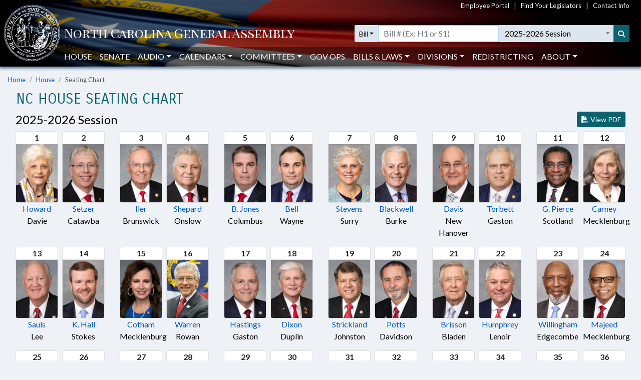

--- FILE ---
content_type: text/html; charset=utf-8
request_url: https://ncleg.gov/Members/SeatingChart/H
body_size: 12660
content:

<!DOCTYPE html>
<html lang="en">
<head>
    <title>House Seating Chart - North Carolina General Assembly</title>

    <meta charset="utf-8" />
<meta name="viewport" content="width=device-width, initial-scale=1.0">

<!-- Modern browsers & Devices -->
<link rel="icon" type="image/png" sizes="32x32" href="https://webservices.ncleg.gov/Content/Images/favicon-32x32.png">
<link rel="icon" type="image/png" sizes="96x96" href="https://webservices.ncleg.gov/Content/Images/favicon-96x96.png">
<link rel="icon" type="image/png" sizes="16x16" href="https://webservices.ncleg.gov/Content/Images/favicon-16x16.png">
<meta name="msapplication-TileColor" content="#ffffff">
<meta name="msapplication-TileImage" content="/ms-icon-144x144.png">
<meta name="theme-color" content="#ffffff">
<link rel="manifest" href="https://webservices.ncleg.gov/Scripts/android.buttons.manifest.json">

<!-- iOS & other mobile devices -->
<link rel="apple-touch-icon" sizes="57x57" href="https://webservices.ncleg.gov/Content/Images/apple-icon-57x57.png">
<link rel="apple-touch-icon" sizes="60x60" href="https://webservices.ncleg.gov/Content/Images/apple-icon-60x60.png">
<link rel="apple-touch-icon" sizes="72x72" href="https://webservices.ncleg.gov/Content/Images/apple-icon-72x72.png">
<link rel="apple-touch-icon" sizes="76x76" href="https://webservices.ncleg.gov/Content/Images/apple-icon-76x76.png">
<link rel="apple-touch-icon" sizes="114x114" href="https://webservices.ncleg.gov/Content/Images/apple-icon-114x114.png">
<link rel="apple-touch-icon" sizes="120x120" href="https://webservices.ncleg.gov/Content/Images/apple-icon-120x120.png">
<link rel="apple-touch-icon" sizes="144x144" href="https://webservices.ncleg.gov/Content/Images/apple-icon-144x144.png">
<link rel="apple-touch-icon" sizes="152x152" href="https://webservices.ncleg.gov/Content/Images/apple-icon-152x152.png">
<link rel="apple-touch-icon" sizes="180x180" href="https://webservices.ncleg.gov/Content/Images/apple-icon-180x180.png">
<link rel="icon" type="image/png" sizes="192x192" href="https://webservices.ncleg.gov/Content/Images/android-icon-192x192.png">

<link rel="stylesheet" type="text/css" href="https://webservices.ncleg.gov/Content/chosen.min.css">
<link rel="stylesheet" type="text/css" href="https://webservices.ncleg.gov/Content/bootstrap.min.css">
<link rel="stylesheet" type="text/css" href="https://webservices.ncleg.gov/Content/bootstrap-chosen.css">
<link rel="stylesheet" type="text/css" href="https://webservices.ncleg.gov/Content/site.css">

<link rel="stylesheet" type="text/css" href="https://webservices.ncleg.gov/Content/fontawesome/css/all.min.css">
<!-- support fontawesome v4 icon references/syntax -->
<link href="https://webservices.ncleg.gov/Content/fontawesome/css/v4-shims.min.css" rel="stylesheet" />

<link rel="stylesheet" type="text/css" href="https://webservices.ncleg.gov/Content/themes/base/jquery-ui.min.css">
<link rel="stylesheet" type="text/css" href="https://webservices.ncleg.gov/Content/ncga-internet-navbar.css">
<link rel="preconnect" href="https://fonts.googleapis.com">
<link rel="preconnect" href="https://fonts.gstatic.com" crossorigin>
<link href="https://fonts.googleapis.com/css2?family=Carrois+Gothic&family=Lato:ital,wght@0,100;0,300;0,400;0,700;0,900;1,100;1,300;1,400;1,700;1,900&family=Playfair+Display+SC:ital,wght@0,400;0,700;0,900;1,400;1,700;1,900&display=swap" rel="stylesheet">

<script src="https://webservices.ncleg.gov/Scripts/modernizr-2.6.2.js"></script>
<script src="https://webservices.ncleg.gov/Scripts/jquery-3.5.1.min.js"></script>
<script src="https://webservices.ncleg.gov/Scripts/jquery.unobtrusive-ajax.min.js"></script>
<script src="https://webservices.ncleg.gov/Scripts/jquery-ui-1.12.1.min.js"></script>
<script src="https://webservices.ncleg.gov/Scripts/jquery.validate.min.js"></script>
<script src="https://webservices.ncleg.gov/Scripts/jquery.validate.unobtrusive.min.js"></script>
<script src="https://webservices.ncleg.gov/Scripts/chosen.jquery.min.js"></script>
<script src="https://webservices.ncleg.gov/Scripts/bootstrap.bundle.min.js"></script>
<script src="https://webservices.ncleg.gov/Scripts/respond.js"></script>
<script src="https://webservices.ncleg.gov/Scripts/ncga-internet-navbar.js"></script>
<script src="https://webservices.ncleg.gov/Scripts/js-cookie/js.cookie.js"></script>
<script src="https://webservices.ncleg.gov/Scripts/fontawesome/v4-shims.min.js"></script>

	<link rel="stylesheet" href="/Content/NCGA.css" />
	<script src="/Scripts/ncga-common.js"></script>
    <script src="/Scripts/bootbox.min.js"></script>

     

    <script>
        !(function (cfg){function e(){cfg.onInit&&cfg.onInit(i)}var S,u,D,t,n,i,C=window,x=document,w=C.location,I="script",b="ingestionendpoint",E="disableExceptionTracking",A="ai.device.";"instrumentationKey"[S="toLowerCase"](),u="crossOrigin",D="POST",t="appInsightsSDK",n=cfg.name||"appInsights",(cfg.name||C[t])&&(C[t]=n),i=C[n]||function(l){var d=!1,g=!1,f={initialize:!0,queue:[],sv:"7",version:2,config:l};function m(e,t){var n={},i="Browser";function a(e){e=""+e;return 1===e.length?"0"+e:e}return n[A+"id"]=i[S](),n[A+"type"]=i,n["ai.operation.name"]=w&&w.pathname||"_unknown_",n["ai.internal.sdkVersion"]="javascript:snippet_"+(f.sv||f.version),{time:(i=new Date).getUTCFullYear()+"-"+a(1+i.getUTCMonth())+"-"+a(i.getUTCDate())+"T"+a(i.getUTCHours())+":"+a(i.getUTCMinutes())+":"+a(i.getUTCSeconds())+"."+(i.getUTCMilliseconds()/1e3).toFixed(3).slice(2,5)+"Z",iKey:e,name:"Microsoft.ApplicationInsights."+e.replace(/-/g,"")+"."+t,sampleRate:100,tags:n,data:{baseData:{ver:2}},ver:4,seq:"1",aiDataContract:undefined}}var h=-1,v=0,y=["js.monitor.azure.com","js.cdn.applicationinsights.io","js.cdn.monitor.azure.com","js0.cdn.applicationinsights.io","js0.cdn.monitor.azure.com","js2.cdn.applicationinsights.io","js2.cdn.monitor.azure.com","az416426.vo.msecnd.net"],k=l.url||cfg.src;if(k){if((n=navigator)&&(~(n=(n.userAgent||"").toLowerCase()).indexOf("msie")||~n.indexOf("trident/"))&&~k.indexOf("ai.3")&&(k=k.replace(/(\/)(ai\.3\.)([^\d]*)$/,function(e,t,n){return t+"ai.2"+n})),!1!==cfg.cr)for(var e=0;e<y.length;e++)if(0<k.indexOf(y[e])){h=e;break}var i=function(e){var a,t,n,i,o,r,s,c,p,u;f.queue=[],g||(0<=h&&v+1<y.length?(a=(h+v+1)%y.length,T(k.replace(/^(.*\/\/)([\w\.]*)(\/.*)$/,function(e,t,n,i){return t+y[a]+i})),v+=1):(d=g=!0,o=k,c=(p=function(){var e,t={},n=l.connectionString;if(n)for(var i=n.split(";"),a=0;a<i.length;a++){var o=i[a].split("=");2===o.length&&(t[o[0][S]()]=o[1])}return t[b]||(e=(n=t.endpointsuffix)?t.location:null,t[b]="https://"+(e?e+".":"")+"dc."+(n||"services.visualstudio.com")),t}()).instrumentationkey||l.instrumentationKey||"",p=(p=p[b])?p+"/v2/track":l.endpointUrl,(u=[]).push((t="SDK LOAD Failure: Failed to load Application Insights SDK script (See stack for details)",n=o,r=p,(s=(i=m(c,"Exception")).data).baseType="ExceptionData",s.baseData.exceptions=[{typeName:"SDKLoadFailed",message:t.replace(/\./g,"-"),hasFullStack:!1,stack:t+"\nSnippet failed to load ["+n+"] -- Telemetry is disabled\nHelp Link: https://go.microsoft.com/fwlink/?linkid=2128109\nHost: "+(w&&w.pathname||"_unknown_")+"\nEndpoint: "+r,parsedStack:[]}],i)),u.push((s=o,t=p,(r=(n=m(c,"Message")).data).baseType="MessageData",(i=r.baseData).message='AI (Internal): 99 message:"'+("SDK LOAD Failure: Failed to load Application Insights SDK script (See stack for details) ("+s+")").replace(/\"/g,"")+'"',i.properties={endpoint:t},n)),o=u,c=p,JSON&&((r=C.fetch)&&!cfg.useXhr?r(c,{method:D,body:JSON.stringify(o),mode:"cors"}):XMLHttpRequest&&((s=new XMLHttpRequest).open(D,c),s.setRequestHeader("Content-type","application/json"),s.send(JSON.stringify(o))))))},a=function(e,t){g||setTimeout(function(){!t&&f.core||i()},500),d=!1},T=function(e){var n=x.createElement(I),e=(n.src=e,cfg[u]);return!e&&""!==e||"undefined"==n[u]||(n[u]=e),n.onload=a,n.onerror=i,n.onreadystatechange=function(e,t){"loaded"!==n.readyState&&"complete"!==n.readyState||a(0,t)},cfg.ld&&cfg.ld<0?x.getElementsByTagName("head")[0].appendChild(n):setTimeout(function(){x.getElementsByTagName(I)[0].parentNode.appendChild(n)},cfg.ld||0),n};T(k)}try{f.cookie=x.cookie}catch(p){}function t(e){for(;e.length;)!function(t){f[t]=function(){var e=arguments;d||f.queue.push(function(){f[t].apply(f,e)})}}(e.pop())}var r,s,n="track",o="TrackPage",c="TrackEvent",n=(t([n+"Event",n+"PageView",n+"Exception",n+"Trace",n+"DependencyData",n+"Metric",n+"PageViewPerformance","start"+o,"stop"+o,"start"+c,"stop"+c,"addTelemetryInitializer","setAuthenticatedUserContext","clearAuthenticatedUserContext","flush"]),f.SeverityLevel={Verbose:0,Information:1,Warning:2,Error:3,Critical:4},(l.extensionConfig||{}).ApplicationInsightsAnalytics||{});return!0!==l[E]&&!0!==n[E]&&(t(["_"+(r="onerror")]),s=C[r],C[r]=function(e,t,n,i,a){var o=s&&s(e,t,n,i,a);return!0!==o&&f["_"+r]({message:e,url:t,lineNumber:n,columnNumber:i,error:a,evt:C.event}),o},l.autoExceptionInstrumented=!0),f}(cfg.cfg),(C[n]=i).queue&&0===i.queue.length?(i.queue.push(e),i.trackPageView({})):e();})({
        src: "https://js.monitor.azure.com/scripts/b/ai.3.gbl.min.js",
        // name: "appInsights",
        // ld: 0,
        // useXhr: 1,
        crossOrigin: "anonymous",
        // onInit: null,
        // cr: 0,
        cfg: { // Application Insights Configuration
            connectionString: "InstrumentationKey=fc0d7a98-13a3-4168-aa45-dcfa8e6224da;IngestionEndpoint=https://eastus2-3.in.applicationinsights.azure.com/;LiveEndpoint=https://eastus2.livediagnostics.monitor.azure.com/"
        }});
    </script>

    <style>
        .ncga-align-bottom {
            position: absolute;
            width: 100%;
            bottom: 0;
        }
    </style>
</head>
<body>
    <header>
    <nav class="navbar navbar-expand-lg navbar-dark fixed-top bg-flag navbar-ncga d-print-none" style="margin-bottom:0; padding:0">
        <div class="container-fluid" style="padding-left:0; padding-right:0">
            <div class="d-flex w-100 align-items-center">
                <div class="ncga-navbar-col-1">
                    <a class="navbar-brand py-1 pb-0 mr-0" target="_top" href="/">
                        <img class="pl-2 pt-xl-1" alt="ncleg.gov" src="https://webservices.ncleg.gov/Content/Images/NC Seal.png" />
                    </a>
                </div>
                <div class="ncga-navbar-col-2 pr-2 w-100">
                    <div class="row mx-0 align-items-center">
                        <div class="col-12 d-none d-lg-flex justify-content-end" id="utilityNav" style="font-size:small; color:#f5f5f5 !important;">
                            <a href="https://info.ncleg.gov" style="color:#f5f5f5 !important;">Employee Portal</a>
                            &nbsp;&nbsp;&nbsp;|&nbsp;&nbsp;&nbsp;
                            <a href="/FindYourLegislators" style="color:#f5f5f5 !important;">Find Your Legislators</a>
                            &nbsp;&nbsp;&nbsp;|&nbsp;&nbsp;&nbsp;
                            <a href="/About/ContactInfo" style="color:#f5f5f5 !important;">Contact Info</a>
                        </div>
                        <div class="col-10 col-lg-12 title-row" style="padding-left:8px; padding-top:28px;">
                            <div class="row align-items-center">
                                <div class="col-2 col-lg-5 col-xl-6 pr-0 text-nowrap">
                                    <a href="/" aria-label="NCGA Header" class="nav-title" style="color:#ffffff;"><!-- NCGA or North Carolina General Assembly set via css --></a>
                                </div>
                                <div class="col-lg-7 col-xl-6 pl-0 d-none d-lg-flex">
                                    <form class="formSearchOptions w-100" id="xl-search">
                                        <div class="row mx-0">
                                            <div class="col-12 pr-0" id="searchInputColumnXL">
                                                <div class="input-group">
                                                    <div class="input-group-prepend">
                                                        <button id="quick-search-label" class="btn btn-sm btn-default dropdown-toggle searchTypeButton" type="button" data-toggle="dropdown" aria-haspopup="true" aria-expanded="false" value="bill">Bill</button>
                                                        <div class="dropdown-menu py-0 mt-0 searchOptionDropdown">
                                                            <p role="heading" aria-level="1" class="dropdown-header pl-2 pb-0">SEARCH:</p>
                                                            <button class="dropdown-item" type="button" value="all">All</button>
                                                            <button class="dropdown-item" type="button" value="bill text">Bill Text</button>
                                                            <p role="heading" aria-level="1" class="dropdown-header pl-2 pb-0">LOOKUP:</p>
                                                            <button class="dropdown-item" type="button" value="bill">Bill</button>
                                                            <button class="dropdown-item" type="button" value="member">Members</button>
                                                        </div>
                                                    </div>
                                                    <div class="ncga-search-container">
                                                        <input type="text" class="form-control inputSearchText d-none" aria-label="Text input with dropdown option button and search button" placeholder="Search..." style="border:none;">
                                                        <input type="text" class="form-control d-none inputBillText" placeholder='Bill # (Ex: H1 or S1)' aria-label="Search for a bill by number (Example: H1 or S1)">
                                                        <select aria-label="Select a member" class="form-control p-0 chosen-select memberSelect" style="width:100%">
                                                            <!-- Dynamically loaded via ncga-internet-navbar.js loadAvailableMembers() -->
                                                        </select>
                                                        <select aria-label="Select a session" class="form-control chosen-select sessionSelect">
                                                            <!-- Dynamically loaded via ncga-internet-navbar.js loadAvailableSessions() -->
                                                        </select>
                                                    </div>
                                                    <div class="input-group-append">
                                                        <button class="btn btn-sm searchButton" type="submit" aria-label="Search" title="Search"><i class="fas fa-search"></i></button>
                                                    </div>
                                                </div>
                                            </div>
                                        </div>
                                    </form>
                                </div>
                            </div>
                        </div>
                        <div class="col-12 pl-0 px-0 d-none d-lg-flex" id="navbarMenu" style="margin-top:10px">
                            <ul class="navbar-nav pl-4 pl-lg-2 pt-2 pt-lg-0">
                                <li class="nav-item"><a class="nav-link" href="/House">House</a></li>
                                <li class="nav-item"><a class="nav-link" href="/Senate">Senate</a></li>
                                <li class="nav-item dropdown" id="audio">
                                    <a class="nav-link dropdown-toggle" href="#" data-toggle="dropdown" role="button" aria-haspopup="true" aria-expanded="false">Audio</a>
                                    <div class="dropdown-menu">
                                        <a class="dropdown-item audioLink" href="/Audio/auditorium" data-internalid="Auditorium">Auditorium (LB)</a>
                                        <a class="dropdown-item" href="/AudioArchives">House Audio Archives</a>
                                        <a class="dropdown-item audioLink" href="/Audio/house" data-internalid="House">House Chamber</a>
                                        <a class="dropdown-item audioLink" href="/Audio/press" data-internalid="Press">Press Conference Room</a>
                                        <a class="dropdown-item audioLink" href="/Audio/senate" data-internalid="Senate">Senate Chamber</a>
                                        <a class="dropdown-item audioLink" href="/Audio/415" data-internalid="415">Committee Room 415 LOB</a>
                                        <a class="dropdown-item audioLink" href="/Audio/421" data-internalid="421">Committee Room 421 LOB</a>
                                        <a class="dropdown-item audioLink" href="/Audio/423" data-internalid="423">Committee Room 423 LOB</a>
                                        <a class="dropdown-item audioLink" href="/Audio/544" data-internalid="Finance">Committee Room 544 LOB</a>
                                        <a class="dropdown-item audioLink" href="/Audio/643" data-internalid="Appropriations">Committee Room 643 LOB</a>
                                        <a class="dropdown-item audioLink" href="/Audio/1027" data-internalid="1027">Committee Room 1027 LB</a>
                                        <a class="dropdown-item audioLink" href="/Audio/1124" data-internalid="1124">Committee Room 1124 LB</a>
                                        <a class="dropdown-item audioLink" href="/Audio/1228" data-internalid="1228">Committee Room 1228 LB</a>
                                        <div role="separator" class="dropdown-divider"></div>
                                        <a class="dropdown-item" href="/Audio">Audio Page</a>
                                    </div>
                                </li>
                                <li class="nav-item dropdown" id="calendars">
                                    <a class="nav-link dropdown-toggle" href="#" data-toggle="dropdown" role="button" aria-haspopup="true" aria-expanded="false">Calendars</a>
                                    <div class="dropdown-menu">
                                        <a class="dropdown-item" href="https://calendars.ncleg.gov/CurrentCalendarDoc/H">House Calendar</a>
                                        <a class="dropdown-item" href="https://calendars.ncleg.gov/CurrentCalendarDoc/S">Senate Calendar</a>
                                        <a class="dropdown-item" href="/LegislativeCalendar/">Legislative Calendar</a>
                                        <div role="separator" class="dropdown-divider"></div>
                                        <a class="dropdown-item" href="/Calendars">Calendars Page</a>
                                    </div>
                                </li>
                                <li class="nav-item dropdown" id="committees">
                                    <a class="nav-link dropdown-toggle" href="#" data-toggle="dropdown" role="button" aria-haspopup="true" aria-expanded="false">Committees</a>
                                    <div class="dropdown-menu">
                                        <a class="dropdown-item" href="/Committees#HouseStanding">House Standing Committees</a>
                                        <a class="dropdown-item" href="/Committees#SenateStanding">Senate Standing Committees</a>
                                        <a class="dropdown-item" href="/Committees#NonStanding">Non-Standing, Interim, and Study Committees</a>
                                        <div role="separator" class="dropdown-divider"></div>
                                        <a class="dropdown-item" href="https://sites.ncleg.gov/americassemiquincentennialcommittee/">America's Semiquincentennial Committee</a>
                                        <div role="separator" class="dropdown-divider"></div>
                                        <a class="dropdown-item" href="/Committees">Committees Page</a>
                                    </div>
                                </li>
                                <li class="nav-item"><a class="nav-link" href="https://sites.ncleg.gov/govops/">Gov Ops</a></li>
                                <li class="nav-item dropdown" id="bills">
                                    <a class="nav-link dropdown-toggle" href="#" data-toggle="dropdown" role="button" aria-haspopup="true" aria-expanded="false">Bills & Laws</a>
                                    <div class="dropdown-menu">
                                        <a class="dropdown-item" href="/Laws/GeneralStatutes">General Statutes</a>
                                        <a class="dropdown-item" href="/Laws/GeneralStatutesTOC">General Statutes Table of Contents</a>
                                        <a class="dropdown-item" href="/Laws/SessionLaws">Session Laws</a>
                                        <a class="dropdown-item" href="/Legislation/Votes">Votes on Bills</a>
                                        <a class="dropdown-item" href="/Laws/Constitution">North Carolina Constitution</a>
                                        <div role="separator" class="dropdown-divider"></div>
                                        <a class="dropdown-item" href="/Legislation">Bills & Laws Page</a>
                                    </div>
                                </li>
                                <li class="nav-item dropdown" id="divisions">
                                    <a class="nav-link dropdown-toggle" href="#" data-toggle="dropdown" role="button" aria-haspopup="true" aria-expanded="false">Divisions</a>
                                    <div class="dropdown-menu">
                                        <a class="dropdown-item" href="https://sites.ncleg.gov/Library">Legislative Library</a>
                                        <a class="dropdown-item" href="https://sites.ncleg.gov/FRD">Fiscal Research</a>
                                        <a class="dropdown-item" href="https://sites.ncleg.gov/legislativedrafting/">Legislative Drafting</a>
                                        <a class="dropdown-item" href="https://sites.ncleg.gov/LAD">Legislative Analysis</a>
                                        <a class="dropdown-item" href="https://sites.ncleg.gov/police/">General Assembly Police</a>
                                        <div role="separator" class="dropdown-divider"></div>
                                        <a class="dropdown-item" href="/Divisions">Divisions Page</a>
                                        <a class="dropdown-item" href="/Documents/1">Legislative Publications</a>
                                    </div>
                                </li>
                                <li class="nav-item"><a class="nav-link" href="/Redistricting">Redistricting</a></li>
                                <li class="nav-item dropdown" id="about">
                                    <a class="nav-link dropdown-toggle" href="#" data-toggle="dropdown" aria-haspopup="true" aria-expanded="false">About</a>
                                    <div class="dropdown-menu">
                                        <a class="dropdown-item" href="/About">About the Legislature</a>
                                        <a class="dropdown-item" href="/About/ContactInfo">Contact Info</a>
                                        <a class="dropdown-item" href="/About/VisitorInfo">Visitor Info</a>
                                        <a class="dropdown-item" href="https://careers.ncleg.gov">Careers</a>
                                        <a class="dropdown-item" href="https://sites.ncleg.gov/library/faq/">FAQ</a>
                                        <a class="dropdown-item" href="/News">News</a>
                                        <a class="dropdown-item" href="/About/EducationalResources">Educational Resources</a>
                                    </div>
                                </li>
                            </ul>
                            <div class="btn btn-link float-right search-icon pr-1" style="color:#ffffff; display:none">
                                <i class="fas fa-search pr-2 align-self-center" style="font-size:14px;"></i>SEARCH
                            </div>
                        </div>
                        <div class="col-2 px-0 text-right">
                            <button class="navbar-toggler collapsed px-0" type="button" data-toggle="collapse" data-target="#navbarCollapse" aria-controls="navbarCollapse" aria-expanded="false" aria-label="Toggle navigation">
                                Menu
                            </button>
                        </div>
                    </div>
                </div>
            </div>
            <div class="collapse w-100 d-lg-none" id="navbarCollapse">
                <form class="formSearchOptions">
                    <div class="row mx-0 mt-2">
                        <div class="col-12" id="searchInputColumn">
                            <div class="input-group">
                                <div class="input-group-prepend">
                                    <button class="btn btn-sm btn-default dropdown-toggle searchTypeButton" type="button" data-toggle="dropdown" aria-haspopup="true" aria-expanded="false" value="bill">Bill</button>
                                    <div class="dropdown-menu py-0 mt-0 searchOptionDropdown">
                                        <p role="heading" aria-level="1" class="dropdown-header pl-2 pb-0">SEARCH:</p>
                                        <button class="dropdown-item" type="button" value="all">All</button>
                                        <button class="dropdown-item" type="button" value="bill text">Bill Text</button>
                                        <p role="heading" aria-level="1" class="dropdown-header pl-2 pb-0">LOOKUP:</p>
                                        <button class="dropdown-item" type="button" value="bill">Bill</button>
                                        <button class="dropdown-item" type="button" value="member">Members</button>
                                    </div>
                                </div>
                                <div class="ncga-search-container">
                                    <input type="text" class="form-control inputSearchText d-none" aria-label="Text input with dropdown option button and search button" placeholder="Search..." style="border:none;">
                                    <input type="text" class="form-control d-none inputBillText" placeholder='Bill # (Ex: H1 or S1)' aria-label="Search for a bill by number (Example: H1 or S1)">
                                    <select aria-label="Select a member" class="form-control p-0 chosen-select memberSelect" style="width:100%">
                                        <!-- Dynamically loaded via ncga-internet-navbar.js loadAvailableMembers() -->
                                    </select>
                                    <div class="d-none d-sm-block" id="sessionContainer">
                                        <select aria-label="Select a session" class="form-control chosen-select sessionSelect">
                                            <!-- Dynamically loaded via ncga-internet-navbar.js loadAvailableSessions() -->
                                        </select>
                                    </div>
                                </div>
                                <div class="input-group-append">
                                    <button class="btn btn-sm searchButton" type="submit" aria-label="Search" title="Search"><i class="fas fa-search"></i></button>
                                </div>
                            </div>
                        </div>
                        <div class="col-12 mt-1 d-sm-none" id="sessionColumn">
                            <select aria-label="Select a session" class="form-control chosen-select sessionSelect">
                                <!-- Dynamically loaded via ncga-internet-navbar.js loadAvailableSessions() -->
                            </select>
                        </div>

                        <!-- Force next columns to break to new line -->
                        <div class="w-100"></div>
                        <div class="col-6 col-md-3 my-3">
                            <p role="heading" aria-level="1" class="ncga-collapsed-nav-section-title">MAIN</p>
                            <div class="nav flex-column">
                                <a href="/House">House</a>
                                <a href="/Senate">Senate</a>
                                <a href="/Audio">Audio</a>
                                <a href="/Calendars">Calendars</a>
                                <a href="/Committees">Committees</a>
                                <a href="https://sites.ncleg.gov/govops/">Gov Ops</a>
                                <a href="/Legislation">Bills & Laws</a>
                                <a href="/Divisions">Divisions</a>
                                <a href="/Documents/1">Legislative Publications</a>
                                <a href="/FindYourLegislators">Find Your Legislators</a>
                                <a href="/Redistricting">Redistricting</a>
                            </div>
                        </div>                
                        <div class="col-6 col-md-3 my-3">
                            <p role="heading" aria-level="1" class="ncga-collapsed-nav-section-title">ABOUT</p>
                            <div class="nav flex-column">
                                <a href="/About">About the NCGA</a>
                                <a href="https://info.ncleg.gov">Employee Portal</a>
                                <a href="/About/ContactInfo">Contact Info</a>
                                <a href="/About/VisitorInfo">Visitor Info</a>
                                <a href="https://careers.ncleg.gov/">Careers</a>
                                <a href="https://sites.ncleg.gov/library/faq/">FAQ</a>
                                <a href="/News">News</a>
                                <a href="/About/EducationalResources">Educational Resources</a>
                            </div>
                        </div>
                    </div>
                </form>
            </div>
        </div>
    </nav>
</header>


    <div class="container-fluid h-100">
        <div class="row h-100">
            <main class="col-12 body-content ncga-container-gutters" role="main">                
                

<script>
    removeContainerGutters();
</script>

<nav aria-label="breadcrumb" class="d-print-none">
    <ol class="breadcrumb ncga-breadcrumb">
        <li class="breadcrumb-item"><a href="/">Home</a></li>
        <li class="breadcrumb-item"><a href="/House">House</a></li>
        <li class="breadcrumb-item active" aria-current="page">Seating Chart</li>
    </ol>
</nav>

<style>
    .district-number {
        font-size: 16px;
        border-bottom-left-radius: 0 !important;
        border-bottom-right-radius: 0 !important;
        background-color: #ffffff;
        color: #212529;
        border: 1px solid #dfdfdf;
    }

    .figure-img {
        border-top: none;
        border-bottom-left-radius: .25rem;
        border-bottom-right-radius: .25rem;
        page-break-inside: avoid;
    }

    /* Styles for printing to PDF */
    @media print {
        @page {
            margin: 0.17in !important;
        }

        .seat-group {
            white-space: nowrap !important;
        }

        .section-title {
            font-size: 75pt;
        }

        .section-sub-title {
            margin-bottom: 50px !important;
            font-size: 60pt;
        }

        html, body {
            margin: 0.17in !important;
            overflow: visible;
        }

        .district-number {
            background-color: #dee6ed !important;
        }

        .member-picture-border {
            border-width: 3px !important;
        }

        div[class^="col-"] {
            float: left !important;
        }
    }
</style>

<h1 class="section-title pl-3">NC House Seating Chart</h1>
<h2 class="section-sub-title d-none d-print-block">2025-2026 Session</h2>

<div class="row align-items-center d-print-none">
    <div class="col-7 col-sm-8">
        <h2 class="section-sub-title mb-0">2025-2026 Session</h2>
    </div>
    <div class="col-5 col-sm-4 text-right">
        <a href="/Members/SeatingChartPDF/H" class="btn btn-sm ncga-button d-print-none" target="_blank"><i class="fas fa-file-pdf pr-1"></i>View PDF</a>
    </div>
</div>

<!-- d-print-block class is necessary because wkhtmltopdf, which Rotativa uses, does not support flexbox utilities and row is set to display: flex by default in bootstrap 4 -->
<div class="row mt-2 d-print-block">
<div class="col-12 col-sm-6 col-md-4 col-xl-2"><div class="row no-gutters text-center mb-3">        <div class="col-6 seat-group pr-2 pr-sm-1" style="page-break-inside:avoid;">
            <figure class="figure mb-0 rounded">
                <figcaption class="badge badge-badge d-block district-number print-large-font">1</figcaption>
                <a href="/Members/Biography/H/53">
                    <img src="/Members/MemberImage/H/53/Low" class="figure-img img-fluid mb-0 member-picture-border" alt="Julia C. Howard" />
                </a>
            </figure>
                <div class="print-large-font"><a href="/Members/Biography/H/53">Howard</a></div>
                <div class="print-large-font">Davie</div>
        </div>
        <div class="col-6 seat-group pl-2 pl-sm-1" style="page-break-inside:avoid;">
            <figure class="figure mb-0 rounded">
                <figcaption class="badge badge-badge d-block district-number print-large-font">2</figcaption>
                <a href="/Members/Biography/H/149">
                    <img src="/Members/MemberImage/H/149/Low" class="figure-img img-fluid mb-0 member-picture-border" alt="Mitchell S. Setzer" />
                </a>
            </figure>
                <div class="print-large-font"><a href="/Members/Biography/H/149">Setzer</a></div>
                <div class="print-large-font">Catawba</div>
        </div>
</div></div><div class="col-12 col-sm-6 col-md-4 col-xl-2"><div class="row no-gutters text-center mb-3">        <div class="col-6 seat-group pr-2 pr-sm-1" style="page-break-inside:avoid;">
            <figure class="figure mb-0 rounded">
                <figcaption class="badge badge-badge d-block district-number print-large-font">3</figcaption>
                <a href="/Members/Biography/H/598">
                    <img src="/Members/MemberImage/H/598/Low" class="figure-img img-fluid mb-0 member-picture-border" alt="Frank Iler" />
                </a>
            </figure>
                <div class="print-large-font"><a href="/Members/Biography/H/598">Iler</a></div>
                <div class="print-large-font">Brunswick</div>
        </div>
        <div class="col-6 seat-group pl-2 pl-sm-1" style="page-break-inside:avoid;">
            <figure class="figure mb-0 rounded">
                <figcaption class="badge badge-badge d-block district-number print-large-font">4</figcaption>
                <a href="/Members/Biography/H/628">
                    <img src="/Members/MemberImage/H/628/Low" class="figure-img img-fluid mb-0 member-picture-border" alt="Phil Shepard" />
                </a>
            </figure>
                <div class="print-large-font"><a href="/Members/Biography/H/628">Shepard</a></div>
                <div class="print-large-font">Onslow</div>
        </div>
</div></div><div class="col-12 col-sm-6 col-md-4 col-xl-2"><div class="row no-gutters text-center mb-3">        <div class="col-6 seat-group pr-2 pr-sm-1" style="page-break-inside:avoid;">
            <figure class="figure mb-0 rounded">
                <figcaption class="badge badge-badge d-block district-number print-large-font">5</figcaption>
                <a href="/Members/Biography/H/723">
                    <img src="/Members/MemberImage/H/723/Low" class="figure-img img-fluid mb-0 member-picture-border" alt="Brenden H. Jones" />
                </a>
            </figure>
                <div class="print-large-font"><a href="/Members/Biography/H/723">B. Jones</a></div>
                <div class="print-large-font">Columbus</div>
        </div>
        <div class="col-6 seat-group pl-2 pl-sm-1" style="page-break-inside:avoid;">
            <figure class="figure mb-0 rounded">
                <figcaption class="badge badge-badge d-block district-number print-large-font">6</figcaption>
                <a href="/Members/Biography/H/661">
                    <img src="/Members/MemberImage/H/661/Low" class="figure-img img-fluid mb-0 member-picture-border" alt="John R. Bell, IV" />
                </a>
            </figure>
                <div class="print-large-font"><a href="/Members/Biography/H/661">Bell</a></div>
                <div class="print-large-font">Wayne</div>
        </div>
</div></div><div class="col-12 col-sm-6 col-md-4 col-xl-2"><div class="row no-gutters text-center mb-3">        <div class="col-6 seat-group pr-2 pr-sm-1" style="page-break-inside:avoid;">
            <figure class="figure mb-0 rounded">
                <figcaption class="badge badge-badge d-block district-number print-large-font">7</figcaption>
                <a href="/Members/Biography/H/592">
                    <img src="/Members/MemberImage/H/592/Low" class="figure-img img-fluid mb-0 member-picture-border" alt="Sarah Stevens" />
                </a>
            </figure>
                <div class="print-large-font"><a href="/Members/Biography/H/592">Stevens</a></div>
                <div class="print-large-font">Surry</div>
        </div>
        <div class="col-6 seat-group pl-2 pl-sm-1" style="page-break-inside:avoid;">
            <figure class="figure mb-0 rounded">
                <figcaption class="badge badge-badge d-block district-number print-large-font">8</figcaption>
                <a href="/Members/Biography/H/580">
                    <img src="/Members/MemberImage/H/580/Low" class="figure-img img-fluid mb-0 member-picture-border" alt="Hugh Blackwell" />
                </a>
            </figure>
                <div class="print-large-font"><a href="/Members/Biography/H/580">Blackwell</a></div>
                <div class="print-large-font">Burke</div>
        </div>
</div></div><div class="col-12 col-sm-6 col-md-4 col-xl-2"><div class="row no-gutters text-center mb-3">        <div class="col-6 seat-group pr-2 pr-sm-1" style="page-break-inside:avoid;">
            <figure class="figure mb-0 rounded">
                <figcaption class="badge badge-badge d-block district-number print-large-font">9</figcaption>
                <a href="/Members/Biography/H/637">
                    <img src="/Members/MemberImage/H/637/Low" class="figure-img img-fluid mb-0 member-picture-border" alt="Ted Davis, Jr." />
                </a>
            </figure>
                <div class="print-large-font"><a href="/Members/Biography/H/637">Davis</a></div>
                <div class="print-large-font">New Hanover</div>
        </div>
        <div class="col-6 seat-group pl-2 pl-sm-1" style="page-break-inside:avoid;">
            <figure class="figure mb-0 rounded">
                <figcaption class="badge badge-badge d-block district-number print-large-font">10</figcaption>
                <a href="/Members/Biography/H/606">
                    <img src="/Members/MemberImage/H/606/Low" class="figure-img img-fluid mb-0 member-picture-border" alt="John A. Torbett" />
                </a>
            </figure>
                <div class="print-large-font"><a href="/Members/Biography/H/606">Torbett</a></div>
                <div class="print-large-font">Gaston</div>
        </div>
</div></div><div class="col-12 col-sm-6 col-md-4 col-xl-2"><div class="row no-gutters text-center mb-3">        <div class="col-6 seat-group pr-2 pr-sm-1" style="page-break-inside:avoid;">
            <figure class="figure mb-0 rounded">
                <figcaption class="badge badge-badge d-block district-number print-large-font">11</figcaption>
                <a href="/Members/Biography/H/497">
                    <img src="/Members/MemberImage/H/497/Low" class="figure-img img-fluid mb-0 member-picture-border" alt="Garland E. Pierce" />
                </a>
            </figure>
                <div class="print-large-font"><a href="/Members/Biography/H/497">G. Pierce</a></div>
                <div class="print-large-font">Scotland</div>
        </div>
        <div class="col-6 seat-group pl-2 pl-sm-1" style="page-break-inside:avoid;">
            <figure class="figure mb-0 rounded">
                <figcaption class="badge badge-badge d-block district-number print-large-font">12</figcaption>
                <a href="/Members/Biography/H/322">
                    <img src="/Members/MemberImage/H/322/Low" class="figure-img img-fluid mb-0 member-picture-border" alt="Becky Carney" />
                </a>
            </figure>
                <div class="print-large-font"><a href="/Members/Biography/H/322">Carney</a></div>
                <div class="print-large-font">Mecklenburg</div>
        </div>
</div></div><div class="col-12 col-sm-6 col-md-4 col-xl-2"><div class="row no-gutters text-center mb-3">        <div class="col-6 seat-group pr-2 pr-sm-1" style="page-break-inside:avoid;">
            <figure class="figure mb-0 rounded">
                <figcaption class="badge badge-badge d-block district-number print-large-font">13</figcaption>
                <a href="/Members/Biography/H/393">
                    <img src="/Members/MemberImage/H/393/Low" class="figure-img img-fluid mb-0 member-picture-border" alt="John Sauls" />
                </a>
            </figure>
                <div class="print-large-font"><a href="/Members/Biography/H/393">Sauls</a></div>
                <div class="print-large-font">Lee</div>
        </div>
        <div class="col-6 seat-group pl-2 pl-sm-1" style="page-break-inside:avoid;">
            <figure class="figure mb-0 rounded">
                <figcaption class="badge badge-badge d-block district-number print-large-font">14</figcaption>
                <a href="/Members/Biography/H/704">
                    <img src="/Members/MemberImage/H/704/Low" class="figure-img img-fluid mb-0 member-picture-border" alt="Kyle Hall" />
                </a>
            </figure>
                <div class="print-large-font"><a href="/Members/Biography/H/704">K. Hall</a></div>
                <div class="print-large-font">Stokes</div>
        </div>
</div></div><div class="col-12 col-sm-6 col-md-4 col-xl-2"><div class="row no-gutters text-center mb-3">        <div class="col-6 seat-group pr-2 pr-sm-1" style="page-break-inside:avoid;">
            <figure class="figure mb-0 rounded">
                <figcaption class="badge badge-badge d-block district-number print-large-font">15</figcaption>
                <a href="/Members/Biography/H/817">
                    <img src="/Members/MemberImage/H/817/Low" class="figure-img img-fluid mb-0 member-picture-border" alt="Tricia Ann Cotham" />
                </a>
            </figure>
                <div class="print-large-font"><a href="/Members/Biography/H/817">Cotham</a></div>
                <div class="print-large-font">Mecklenburg</div>
        </div>
        <div class="col-6 seat-group pl-2 pl-sm-1" style="page-break-inside:avoid;">
            <figure class="figure mb-0 rounded">
                <figcaption class="badge badge-badge d-block district-number print-large-font">16</figcaption>
                <a href="/Members/Biography/H/630">
                    <img src="/Members/MemberImage/H/630/Low" class="figure-img img-fluid mb-0 member-picture-border" alt="Harry Warren" />
                </a>
            </figure>
                <div class="print-large-font"><a href="/Members/Biography/H/630">Warren</a></div>
                <div class="print-large-font">Rowan</div>
        </div>
</div></div><div class="col-12 col-sm-6 col-md-4 col-xl-2"><div class="row no-gutters text-center mb-3">        <div class="col-6 seat-group pr-2 pr-sm-1" style="page-break-inside:avoid;">
            <figure class="figure mb-0 rounded">
                <figcaption class="badge badge-badge d-block district-number print-large-font">17</figcaption>
                <a href="/Members/Biography/H/618">
                    <img src="/Members/MemberImage/H/618/Low" class="figure-img img-fluid mb-0 member-picture-border" alt="Kelly E. Hastings" />
                </a>
            </figure>
                <div class="print-large-font"><a href="/Members/Biography/H/618">Hastings</a></div>
                <div class="print-large-font">Gaston</div>
        </div>
        <div class="col-6 seat-group pl-2 pl-sm-1" style="page-break-inside:avoid;">
            <figure class="figure mb-0 rounded">
                <figcaption class="badge badge-badge d-block district-number print-large-font">18</figcaption>
                <a href="/Members/Biography/H/613">
                    <img src="/Members/MemberImage/H/613/Low" class="figure-img img-fluid mb-0 member-picture-border" alt="Jimmy Dixon" />
                </a>
            </figure>
                <div class="print-large-font"><a href="/Members/Biography/H/613">Dixon</a></div>
                <div class="print-large-font">Duplin</div>
        </div>
</div></div><div class="col-12 col-sm-6 col-md-4 col-xl-2"><div class="row no-gutters text-center mb-3">        <div class="col-6 seat-group pr-2 pr-sm-1" style="page-break-inside:avoid;">
            <figure class="figure mb-0 rounded">
                <figcaption class="badge badge-badge d-block district-number print-large-font">19</figcaption>
                <a href="/Members/Biography/H/727">
                    <img src="/Members/MemberImage/H/727/Low" class="figure-img img-fluid mb-0 member-picture-border" alt="Larry C. Strickland" />
                </a>
            </figure>
                <div class="print-large-font"><a href="/Members/Biography/H/727">Strickland</a></div>
                <div class="print-large-font">Johnston</div>
        </div>
        <div class="col-6 seat-group pl-2 pl-sm-1" style="page-break-inside:avoid;">
            <figure class="figure mb-0 rounded">
                <figcaption class="badge badge-badge d-block district-number print-large-font">20</figcaption>
                <a href="/Members/Biography/H/724">
                    <img src="/Members/MemberImage/H/724/Low" class="figure-img img-fluid mb-0 member-picture-border" alt="Larry W. Potts" />
                </a>
            </figure>
                <div class="print-large-font"><a href="/Members/Biography/H/724">Potts</a></div>
                <div class="print-large-font">Davidson</div>
        </div>
</div></div><div class="col-12 col-sm-6 col-md-4 col-xl-2"><div class="row no-gutters text-center mb-3">        <div class="col-6 seat-group pr-2 pr-sm-1" style="page-break-inside:avoid;">
            <figure class="figure mb-0 rounded">
                <figcaption class="badge badge-badge d-block district-number print-large-font">21</figcaption>
                <a href="/Members/Biography/H/558">
                    <img src="/Members/MemberImage/H/558/Low" class="figure-img img-fluid mb-0 member-picture-border" alt="William D. Brisson" />
                </a>
            </figure>
                <div class="print-large-font"><a href="/Members/Biography/H/558">Brisson</a></div>
                <div class="print-large-font">Bladen</div>
        </div>
        <div class="col-6 seat-group pl-2 pl-sm-1" style="page-break-inside:avoid;">
            <figure class="figure mb-0 rounded">
                <figcaption class="badge badge-badge d-block district-number print-large-font">22</figcaption>
                <a href="/Members/Biography/H/747">
                    <img src="/Members/MemberImage/H/747/Low" class="figure-img img-fluid mb-0 member-picture-border" alt="Chris Humphrey" />
                </a>
            </figure>
                <div class="print-large-font"><a href="/Members/Biography/H/747">Humphrey</a></div>
                <div class="print-large-font">Lenoir</div>
        </div>
</div></div><div class="col-12 col-sm-6 col-md-4 col-xl-2"><div class="row no-gutters text-center mb-3">        <div class="col-6 seat-group pr-2 pr-sm-1" style="page-break-inside:avoid;">
            <figure class="figure mb-0 rounded">
                <figcaption class="badge badge-badge d-block district-number print-large-font">23</figcaption>
                <a href="/Members/Biography/H/700">
                    <img src="/Members/MemberImage/H/700/Low" class="figure-img img-fluid mb-0 member-picture-border" alt="Shelly Willingham" />
                </a>
            </figure>
                <div class="print-large-font"><a href="/Members/Biography/H/700">Willingham</a></div>
                <div class="print-large-font">Edgecombe</div>
        </div>
        <div class="col-6 seat-group pl-2 pl-sm-1" style="page-break-inside:avoid;">
            <figure class="figure mb-0 rounded">
                <figcaption class="badge badge-badge d-block district-number print-large-font">24</figcaption>
                <a href="/Members/Biography/H/752">
                    <img src="/Members/MemberImage/H/752/Low" class="figure-img img-fluid mb-0 member-picture-border" alt="Nasif Majeed" />
                </a>
            </figure>
                <div class="print-large-font"><a href="/Members/Biography/H/752">Majeed</a></div>
                <div class="print-large-font">Mecklenburg</div>
        </div>
</div></div><div class="col-12 col-sm-6 col-md-4 col-xl-2"><div class="row no-gutters text-center mb-3">        <div class="col-6 seat-group pr-2 pr-sm-1" style="page-break-inside:avoid;">
            <figure class="figure mb-0 rounded">
                <figcaption class="badge badge-badge d-block district-number print-large-font">25</figcaption>
                <a href="/Members/Biography/H/665">
                    <img src="/Members/MemberImage/H/665/Low" class="figure-img img-fluid mb-0 member-picture-border" alt="Dennis Riddell" />
                </a>
            </figure>
                <div class="print-large-font"><a href="/Members/Biography/H/665">Riddell</a></div>
                <div class="print-large-font">Alamance</div>
        </div>
        <div class="col-6 seat-group pl-2 pl-sm-1" style="page-break-inside:avoid;">
            <figure class="figure mb-0 rounded">
                <figcaption class="badge badge-badge d-block district-number print-large-font">26</figcaption>
                <a href="/Members/Biography/H/812">
                    <img src="/Members/MemberImage/H/812/Low" class="figure-img img-fluid mb-0 member-picture-border" alt="Stephen M. Ross" />
                </a>
            </figure>
                <div class="print-large-font"><a href="/Members/Biography/H/812">Ross</a></div>
                <div class="print-large-font">Alamance</div>
        </div>
</div></div><div class="col-12 col-sm-6 col-md-4 col-xl-2"><div class="row no-gutters text-center mb-3">        <div class="col-6 seat-group pr-2 pr-sm-1" style="page-break-inside:avoid;">
            <figure class="figure mb-0 rounded">
                <figcaption class="badge badge-badge d-block district-number print-large-font">27</figcaption>
                <a href="/Members/Biography/H/771">
                    <img src="/Members/MemberImage/H/771/Low" class="figure-img img-fluid mb-0 member-picture-border" alt="Karl E. Gillespie" />
                </a>
            </figure>
                <div class="print-large-font"><a href="/Members/Biography/H/771">Gillespie</a></div>
                <div class="print-large-font">Macon</div>
        </div>
        <div class="col-6 seat-group pl-2 pl-sm-1" style="page-break-inside:avoid;">
            <figure class="figure mb-0 rounded">
                <figcaption class="badge badge-badge d-block district-number print-large-font">28</figcaption>
                <a href="/Members/Biography/H/728">
                    <img src="/Members/MemberImage/H/728/Low" class="figure-img img-fluid mb-0 member-picture-border" alt="Donna McDowell White" />
                </a>
            </figure>
                <div class="print-large-font"><a href="/Members/Biography/H/728">White</a></div>
                <div class="print-large-font">Johnston</div>
        </div>
</div></div><div class="col-12 col-sm-6 col-md-4 col-xl-2"><div class="row no-gutters text-center mb-3">        <div class="col-6 seat-group pr-2 pr-sm-1" style="page-break-inside:avoid;">
            <figure class="figure mb-0 rounded">
                <figcaption class="badge badge-badge d-block district-number print-large-font">29</figcaption>
                <a href="/Members/Biography/H/646">
                    <img src="/Members/MemberImage/H/646/Low" class="figure-img img-fluid mb-0 member-picture-border" alt="Donny Lambeth" />
                </a>
            </figure>
                <div class="print-large-font"><a href="/Members/Biography/H/646">Lambeth</a></div>
                <div class="print-large-font">Forsyth</div>
        </div>
        <div class="col-6 seat-group pl-2 pl-sm-1" style="page-break-inside:avoid;">
            <figure class="figure mb-0 rounded">
                <figcaption class="badge badge-badge d-block district-number print-large-font">30</figcaption>
                <a href="/Members/Biography/H/640">
                    <img src="/Members/MemberImage/H/640/Low" class="figure-img img-fluid mb-0 member-picture-border" alt="Dean Arp" />
                </a>
            </figure>
                <div class="print-large-font"><a href="/Members/Biography/H/640">Arp</a></div>
                <div class="print-large-font">Union</div>
        </div>
</div></div><div class="col-12 col-sm-6 col-md-4 col-xl-2"><div class="row no-gutters text-center mb-3">        <div class="col-6 seat-group pr-2 pr-sm-1" style="page-break-inside:avoid;">
            <figure class="figure mb-0 rounded">
                <figcaption class="badge badge-badge d-block district-number print-large-font">31</figcaption>
                <a href="/Members/Biography/H/715">
                    <img src="/Members/MemberImage/H/715/Low" class="figure-img img-fluid mb-0 member-picture-border" alt="Mike Clampitt" />
                </a>
            </figure>
                <div class="print-large-font"><a href="/Members/Biography/H/715">Clampitt</a></div>
                <div class="print-large-font">Swain</div>
        </div>
        <div class="col-6 seat-group pl-2 pl-sm-1" style="page-break-inside:avoid;">
            <figure class="figure mb-0 rounded">
                <figcaption class="badge badge-badge d-block district-number print-large-font">32</figcaption>
                <a href="/Members/Biography/H/687">
                    <img src="/Members/MemberImage/H/687/Low" class="figure-img img-fluid mb-0 member-picture-border" alt="Sam Watford" />
                </a>
            </figure>
                <div class="print-large-font"><a href="/Members/Biography/H/687">Watford</a></div>
                <div class="print-large-font">Davidson</div>
        </div>
</div></div><div class="col-12 col-sm-6 col-md-4 col-xl-2"><div class="row no-gutters text-center mb-3">        <div class="col-6 seat-group pr-2 pr-sm-1" style="page-break-inside:avoid;">
                <figure class="figure mb-0 rounded">
                    <figcaption class="badge badge-badge d-block district-number print-large-font">33</figcaption>
                    <img src="/Members/MemberImage/H/-1/Low" class="figure-img img-fluid mb-0 member-picture-border" alt="Vacant seat" />
                </figure>
                <div class="print-large-font">Vacant</div>
                <div class="print-large-font">N/A</div>
        </div>
        <div class="col-6 seat-group pl-2 pl-sm-1" style="page-break-inside:avoid;">
            <figure class="figure mb-0 rounded">
                <figcaption class="badge badge-badge d-block district-number print-large-font">34</figcaption>
                <a href="/Members/Biography/H/750">
                    <img src="/Members/MemberImage/H/750/Low" class="figure-img img-fluid mb-0 member-picture-border" alt="Carolyn G. Logan" />
                </a>
            </figure>
                <div class="print-large-font"><a href="/Members/Biography/H/750">Logan</a></div>
                <div class="print-large-font">Mecklenburg</div>
        </div>
</div></div><div class="col-12 col-sm-6 col-md-4 col-xl-2"><div class="row no-gutters text-center mb-3">        <div class="col-6 seat-group pr-2 pr-sm-1" style="page-break-inside:avoid;">
            <figure class="figure mb-0 rounded">
                <figcaption class="badge badge-badge d-block district-number print-large-font">35</figcaption>
                <a href="/Members/Biography/H/794">
                    <img src="/Members/MemberImage/H/794/Low" class="figure-img img-fluid mb-0 member-picture-border" alt="Gloristine Brown" />
                </a>
            </figure>
                <div class="print-large-font"><a href="/Members/Biography/H/794">G. Brown</a></div>
                <div class="print-large-font">Pitt</div>
        </div>
        <div class="col-6 seat-group pl-2 pl-sm-1" style="page-break-inside:avoid;">
            <figure class="figure mb-0 rounded">
                <figcaption class="badge badge-badge d-block district-number print-large-font">36</figcaption>
                <a href="/Members/Biography/H/642">
                    <img src="/Members/MemberImage/H/642/Low" class="figure-img img-fluid mb-0 member-picture-border" alt="Carla D. Cunningham" />
                </a>
            </figure>
                <div class="print-large-font"><a href="/Members/Biography/H/642">Cunningham</a></div>
                <div class="print-large-font">Mecklenburg</div>
        </div>
</div></div><div class="col-12 col-sm-6 col-md-4 col-xl-2"><div class="row no-gutters text-center mb-3">        <div class="col-6 seat-group pr-2 pr-sm-1" style="page-break-inside:avoid;">
            <figure class="figure mb-0 rounded">
                <figcaption class="badge badge-badge d-block district-number print-large-font">37</figcaption>
                <a href="/Members/Biography/H/663">
                    <img src="/Members/MemberImage/H/663/Low" class="figure-img img-fluid mb-0 member-picture-border" alt="Mark Brody" />
                </a>
            </figure>
                <div class="print-large-font"><a href="/Members/Biography/H/663">Brody</a></div>
                <div class="print-large-font">Union</div>
        </div>
        <div class="col-6 seat-group pl-2 pl-sm-1" style="page-break-inside:avoid;">
            <figure class="figure mb-0 rounded">
                <figcaption class="badge badge-badge d-block district-number print-large-font">38</figcaption>
                <a href="/Members/Biography/H/697">
                    <img src="/Members/MemberImage/H/697/Low" class="figure-img img-fluid mb-0 member-picture-border" alt="Jay Adams" />
                </a>
            </figure>
                <div class="print-large-font"><a href="/Members/Biography/H/697">Adams</a></div>
                <div class="print-large-font">Catawba</div>
        </div>
</div></div><div class="col-12 col-sm-6 col-md-4 col-xl-2"><div class="row no-gutters text-center mb-3">        <div class="col-6 seat-group pr-2 pr-sm-1" style="page-break-inside:avoid;">
            <figure class="figure mb-0 rounded">
                <figcaption class="badge badge-badge d-block district-number print-large-font">39</figcaption>
                <a href="/Members/Biography/H/755">
                    <img src="/Members/MemberImage/H/755/Low" class="figure-img img-fluid mb-0 member-picture-border" alt="Carson Smith" />
                </a>
            </figure>
                <div class="print-large-font"><a href="/Members/Biography/H/755">Carson Smith</a></div>
                <div class="print-large-font">Pender</div>
        </div>
        <div class="col-6 seat-group pl-2 pl-sm-1" style="page-break-inside:avoid;">
            <figure class="figure mb-0 rounded">
                <figcaption class="badge badge-badge d-block district-number print-large-font">40</figcaption>
                <a href="/Members/Biography/H/768">
                    <img src="/Members/MemberImage/H/768/Low" class="figure-img img-fluid mb-0 member-picture-border" alt="Howard Penny, Jr." />
                </a>
            </figure>
                <div class="print-large-font"><a href="/Members/Biography/H/768">Penny</a></div>
                <div class="print-large-font">Harnett</div>
        </div>
</div></div><div class="col-12 col-sm-6 col-md-4 col-xl-2"><div class="row no-gutters text-center mb-3">        <div class="col-6 seat-group pr-2 pr-sm-1" style="page-break-inside:avoid;">
            <figure class="figure mb-0 rounded">
                <figcaption class="badge badge-badge d-block district-number print-large-font">41</figcaption>
                <a href="/Members/Biography/H/744">
                    <img src="/Members/MemberImage/H/744/Low" class="figure-img img-fluid mb-0 member-picture-border" alt="Edward C. Goodwin" />
                </a>
            </figure>
                <div class="print-large-font"><a href="/Members/Biography/H/744">Goodwin</a></div>
                <div class="print-large-font">Chowan</div>
        </div>
        <div class="col-6 seat-group pl-2 pl-sm-1" style="page-break-inside:avoid;">
            <figure class="figure mb-0 rounded">
                <figcaption class="badge badge-badge d-block district-number print-large-font">42</figcaption>
                <a href="/Members/Biography/H/749">
                    <img src="/Members/MemberImage/H/749/Low" class="figure-img img-fluid mb-0 member-picture-border" alt="Keith Kidwell" />
                </a>
            </figure>
                <div class="print-large-font"><a href="/Members/Biography/H/749">Kidwell</a></div>
                <div class="print-large-font">Beaufort</div>
        </div>
</div></div><div class="col-12 col-sm-6 col-md-4 col-xl-2"><div class="row no-gutters text-center mb-3">        <div class="col-6 seat-group pr-2 pr-sm-1" style="page-break-inside:avoid;">
            <figure class="figure mb-0 rounded">
                <figcaption class="badge badge-badge d-block district-number print-large-font">43</figcaption>
                <a href="/Members/Biography/H/788">
                    <img src="/Members/MemberImage/H/788/Low" class="figure-img img-fluid mb-0 member-picture-border" alt="Donnie Loftis" />
                </a>
            </figure>
                <div class="print-large-font"><a href="/Members/Biography/H/788">Loftis</a></div>
                <div class="print-large-font">Gaston</div>
        </div>
        <div class="col-6 seat-group pl-2 pl-sm-1" style="page-break-inside:avoid;">
            <figure class="figure mb-0 rounded">
                <figcaption class="badge badge-badge d-block district-number print-large-font">44</figcaption>
                <a href="/Members/Biography/H/813">
                    <img src="/Members/MemberImage/H/813/Low" class="figure-img img-fluid mb-0 member-picture-border" alt="Charles Smith" />
                </a>
            </figure>
                <div class="print-large-font"><a href="/Members/Biography/H/813">Charles Smith</a></div>
                <div class="print-large-font">Cumberland</div>
        </div>
</div></div><div class="col-12 col-sm-6 col-md-4 col-xl-2"><div class="row no-gutters text-center mb-3">        <div class="col-6 seat-group pr-2 pr-sm-1" style="page-break-inside:avoid;">
            <figure class="figure mb-0 rounded">
                <figcaption class="badge badge-badge d-block district-number print-large-font">45</figcaption>
                <a href="/Members/Biography/H/819">
                    <img src="/Members/MemberImage/H/819/Low" class="figure-img img-fluid mb-0 member-picture-border" alt="Eric Ager" />
                </a>
            </figure>
                <div class="print-large-font"><a href="/Members/Biography/H/819">Ager</a></div>
                <div class="print-large-font">Buncombe</div>
        </div>
        <div class="col-6 seat-group pl-2 pl-sm-1" style="page-break-inside:avoid;">
            <figure class="figure mb-0 rounded">
                <figcaption class="badge badge-badge d-block district-number print-large-font">46</figcaption>
                <a href="/Members/Biography/H/740">
                    <img src="/Members/MemberImage/H/740/Low" class="figure-img img-fluid mb-0 member-picture-border" alt="Allison A. Dahle" />
                </a>
            </figure>
                <div class="print-large-font"><a href="/Members/Biography/H/740">Dahle</a></div>
                <div class="print-large-font">Wake</div>
        </div>
</div></div><div class="col-12 col-sm-6 col-md-4 col-xl-2"><div class="row no-gutters text-center mb-3">        <div class="col-6 seat-group pr-2 pr-sm-1" style="page-break-inside:avoid;">
            <figure class="figure mb-0 rounded">
                <figcaption class="badge badge-badge d-block district-number print-large-font">47</figcaption>
                <a href="/Members/Biography/H/803">
                    <img src="/Members/MemberImage/H/803/Low" class="figure-img img-fluid mb-0 member-picture-border" alt="Frances Jackson, PhD" />
                </a>
            </figure>
                <div class="print-large-font"><a href="/Members/Biography/H/803">F. Jackson</a></div>
                <div class="print-large-font">Cumberland</div>
        </div>
        <div class="col-6 seat-group pl-2 pl-sm-1" style="page-break-inside:avoid;">
            <figure class="figure mb-0 rounded">
                <figcaption class="badge badge-badge d-block district-number print-large-font">48</figcaption>
                <a href="/Members/Biography/H/786">
                    <img src="/Members/MemberImage/H/786/Low" class="figure-img img-fluid mb-0 member-picture-border" alt="James Roberson" />
                </a>
            </figure>
                <div class="print-large-font"><a href="/Members/Biography/H/786">Roberson</a></div>
                <div class="print-large-font">Wake</div>
        </div>
</div></div><div class="col-12 col-sm-6 col-md-4 col-xl-2"><div class="row no-gutters text-center mb-3">        <div class="col-6 seat-group pr-2 pr-sm-1" style="page-break-inside:avoid;">
            <figure class="figure mb-0 rounded">
                <figcaption class="badge badge-badge d-block district-number print-large-font">49</figcaption>
                <a href="/Members/Biography/H/234">
                    <img src="/Members/MemberImage/H/234/Low" class="figure-img img-fluid mb-0 member-picture-border" alt="John M. Blust" />
                </a>
            </figure>
                <div class="print-large-font"><a href="/Members/Biography/H/234">Blust</a></div>
                <div class="print-large-font">Guilford</div>
        </div>
        <div class="col-6 seat-group pl-2 pl-sm-1" style="page-break-inside:avoid;">
            <figure class="figure mb-0 rounded">
                <figcaption class="badge badge-badge d-block district-number print-large-font">50</figcaption>
                <a href="/Members/Biography/H/776">
                    <img src="/Members/MemberImage/H/776/Low" class="figure-img img-fluid mb-0 member-picture-border" alt="Matthew Winslow" />
                </a>
            </figure>
                <div class="print-large-font"><a href="/Members/Biography/H/776">Winslow</a></div>
                <div class="print-large-font">Franklin</div>
        </div>
</div></div><div class="col-12 col-sm-6 col-md-4 col-xl-2"><div class="row no-gutters text-center mb-3">        <div class="col-6 seat-group pr-2 pr-sm-1" style="page-break-inside:avoid;">
            <figure class="figure mb-0 rounded">
                <figcaption class="badge badge-badge d-block district-number print-large-font">51</figcaption>
                <a href="/Members/Biography/H/761">
                    <img src="/Members/MemberImage/H/761/Low" class="figure-img img-fluid mb-0 member-picture-border" alt="Jeffrey C. McNeely" />
                </a>
            </figure>
                <div class="print-large-font"><a href="/Members/Biography/H/761">McNeely</a></div>
                <div class="print-large-font">Iredell</div>
        </div>
        <div class="col-6 seat-group pl-2 pl-sm-1" style="page-break-inside:avoid;">
            <figure class="figure mb-0 rounded">
                <figcaption class="badge badge-badge d-block district-number print-large-font">52</figcaption>
                <a href="/Members/Biography/H/762">
                    <img src="/Members/MemberImage/H/762/Low" class="figure-img img-fluid mb-0 member-picture-border" alt="Jake Johnson" />
                </a>
            </figure>
                <div class="print-large-font"><a href="/Members/Biography/H/762">Johnson</a></div>
                <div class="print-large-font">Polk</div>
        </div>
</div></div><div class="col-12 col-sm-6 col-md-4 col-xl-2"><div class="row no-gutters text-center mb-3">        <div class="col-6 seat-group pr-2 pr-sm-1" style="page-break-inside:avoid;">
            <figure class="figure mb-0 rounded">
                <figcaption class="badge badge-badge d-block district-number print-large-font">53</figcaption>
                <a href="/Members/Biography/H/774">
                    <img src="/Members/MemberImage/H/774/Low" class="figure-img img-fluid mb-0 member-picture-border" alt="Steve Tyson" />
                </a>
            </figure>
                <div class="print-large-font"><a href="/Members/Biography/H/774">Tyson</a></div>
                <div class="print-large-font">Craven</div>
        </div>
        <div class="col-6 seat-group pl-2 pl-sm-1" style="page-break-inside:avoid;">
            <figure class="figure mb-0 rounded">
                <figcaption class="badge badge-badge d-block district-number print-large-font">54</figcaption>
                <a href="/Members/Biography/H/770">
                    <img src="/Members/MemberImage/H/770/Low" class="figure-img img-fluid mb-0 member-picture-border" alt="Erin Par&#xE9;" />
                </a>
            </figure>
                <div class="print-large-font"><a href="/Members/Biography/H/770">Par&#xE9;</a></div>
                <div class="print-large-font">Wake</div>
        </div>
</div></div><div class="col-12 col-sm-6 col-md-4 col-xl-2"><div class="row no-gutters text-center mb-3">        <div class="col-6 seat-group pr-2 pr-sm-1" style="page-break-inside:avoid;">
            <figure class="figure mb-0 rounded">
                <figcaption class="badge badge-badge d-block district-number print-large-font">55</figcaption>
                <a href="/Members/Biography/H/725">
                    <img src="/Members/MemberImage/H/725/Low" class="figure-img img-fluid mb-0 member-picture-border" alt="Amos L. Quick, III" />
                </a>
            </figure>
                <div class="print-large-font"><a href="/Members/Biography/H/725">Quick</a></div>
                <div class="print-large-font">Guilford</div>
        </div>
        <div class="col-6 seat-group pl-2 pl-sm-1" style="page-break-inside:avoid;">
            <figure class="figure mb-0 rounded">
                <figcaption class="badge badge-badge d-block district-number print-large-font">56</figcaption>
                <a href="/Members/Biography/H/684">
                    <img src="/Members/MemberImage/H/684/Low" class="figure-img img-fluid mb-0 member-picture-border" alt="Robert T. Reives, II" />
                </a>
            </figure>
                <div class="print-large-font"><a href="/Members/Biography/H/684">Reives</a></div>
                <div class="print-large-font">Chatham</div>
        </div>
</div></div><div class="col-12 col-sm-6 col-md-4 col-xl-2"><div class="row no-gutters text-center mb-3">        <div class="col-6 seat-group pr-2 pr-sm-1" style="page-break-inside:avoid;">
            <figure class="figure mb-0 rounded">
                <figcaption class="badge badge-badge d-block district-number print-large-font">57</figcaption>
                <a href="/Members/Biography/H/751">
                    <img src="/Members/MemberImage/H/751/Low" class="figure-img img-fluid mb-0 member-picture-border" alt="Brandon Lofton" />
                </a>
            </figure>
                <div class="print-large-font"><a href="/Members/Biography/H/751">Lofton</a></div>
                <div class="print-large-font">Mecklenburg</div>
        </div>
        <div class="col-6 seat-group pl-2 pl-sm-1" style="page-break-inside:avoid;">
            <figure class="figure mb-0 rounded">
                <figcaption class="badge badge-badge d-block district-number print-large-font">58</figcaption>
                <a href="/Members/Biography/H/818">
                    <img src="/Members/MemberImage/H/818/Low" class="figure-img img-fluid mb-0 member-picture-border" alt="Tim Longest" />
                </a>
            </figure>
                <div class="print-large-font"><a href="/Members/Biography/H/818">Longest</a></div>
                <div class="print-large-font">Wake</div>
        </div>
</div></div><div class="col-12 col-sm-6 col-md-4 col-xl-2"><div class="row no-gutters text-center mb-3">        <div class="col-6 seat-group pr-2 pr-sm-1" style="page-break-inside:avoid;">
            <figure class="figure mb-0 rounded">
                <figcaption class="badge badge-badge d-block district-number print-large-font">59</figcaption>
                <a href="/Members/Biography/H/742">
                    <img src="/Members/MemberImage/H/742/Low" class="figure-img img-fluid mb-0 member-picture-border" alt="Zack Hawkins" />
                </a>
            </figure>
                <div class="print-large-font"><a href="/Members/Biography/H/742">Hawkins</a></div>
                <div class="print-large-font">Durham</div>
        </div>
        <div class="col-6 seat-group pl-2 pl-sm-1" style="page-break-inside:avoid;">
            <figure class="figure mb-0 rounded">
                <figcaption class="badge badge-badge d-block district-number print-large-font">60</figcaption>
                <a href="/Members/Biography/H/805">
                    <img src="/Members/MemberImage/H/805/Low" class="figure-img img-fluid mb-0 member-picture-border" alt="B. Ray Jeffers" />
                </a>
            </figure>
                <div class="print-large-font"><a href="/Members/Biography/H/805">Jeffers</a></div>
                <div class="print-large-font">Person</div>
        </div>
</div></div><div class="col-12 col-sm-6 col-md-4 col-xl-2"><div class="row no-gutters text-center mb-3">        <div class="col-6 seat-group pr-2 pr-sm-1" style="page-break-inside:avoid;">
            <figure class="figure mb-0 rounded">
                <figcaption class="badge badge-badge d-block district-number print-large-font">61</figcaption>
                <a href="/Members/Biography/H/779">
                    <img src="/Members/MemberImage/H/779/Low" class="figure-img img-fluid mb-0 member-picture-border" alt="David Willis" />
                </a>
            </figure>
                <div class="print-large-font"><a href="/Members/Biography/H/779">Willis</a></div>
                <div class="print-large-font">Union</div>
        </div>
        <div class="col-6 seat-group pl-2 pl-sm-1" style="page-break-inside:avoid;">
            <figure class="figure mb-0 rounded">
                <figcaption class="badge badge-badge d-block district-number print-large-font">62</figcaption>
                <a href="/Members/Biography/H/785">
                    <img src="/Members/MemberImage/H/785/Low" class="figure-img img-fluid mb-0 member-picture-border" alt="Diane Wheatley" />
                </a>
            </figure>
                <div class="print-large-font"><a href="/Members/Biography/H/785">Wheatley</a></div>
                <div class="print-large-font">Cumberland</div>
        </div>
</div></div><div class="col-12 col-sm-6 col-md-4 col-xl-2"><div class="row no-gutters text-center mb-3">        <div class="col-6 seat-group pr-2 pr-sm-1" style="page-break-inside:avoid;">
            <figure class="figure mb-0 rounded">
                <figcaption class="badge badge-badge d-block district-number print-large-font">63</figcaption>
                <a href="/Members/Biography/H/778">
                    <img src="/Members/MemberImage/H/778/Low" class="figure-img img-fluid mb-0 member-picture-border" alt="Charles W. Miller" />
                </a>
            </figure>
                <div class="print-large-font"><a href="/Members/Biography/H/778">Miller</a></div>
                <div class="print-large-font">Brunswick</div>
        </div>
        <div class="col-6 seat-group pl-2 pl-sm-1" style="page-break-inside:avoid;">
            <figure class="figure mb-0 rounded">
                <figcaption class="badge badge-badge d-block district-number print-large-font">64</figcaption>
                <a href="/Members/Biography/H/787">
                    <img src="/Members/MemberImage/H/787/Low" class="figure-img img-fluid mb-0 member-picture-border" alt="A. Reece Pyrtle, Jr." />
                </a>
            </figure>
                <div class="print-large-font"><a href="/Members/Biography/H/787">Pyrtle</a></div>
                <div class="print-large-font">Rockingham</div>
        </div>
</div></div><div class="col-12 col-sm-6 col-md-4 col-xl-2"><div class="row no-gutters text-center mb-3">        <div class="col-6 seat-group pr-2 pr-sm-1" style="page-break-inside:avoid;">
            <figure class="figure mb-0 rounded">
                <figcaption class="badge badge-badge d-block district-number print-large-font">65</figcaption>
                <a href="/Members/Biography/H/777">
                    <img src="/Members/MemberImage/H/777/Low" class="figure-img img-fluid mb-0 member-picture-border" alt="Dudley Greene" />
                </a>
            </figure>
                <div class="print-large-font"><a href="/Members/Biography/H/777">Greene</a></div>
                <div class="print-large-font">Avery</div>
        </div>
        <div class="col-6 seat-group pl-2 pl-sm-1" style="page-break-inside:avoid;">
            <figure class="figure mb-0 rounded">
                <figcaption class="badge badge-badge d-block district-number print-large-font">66</figcaption>
                <a href="/Members/Biography/H/772">
                    <img src="/Members/MemberImage/H/772/Low" class="figure-img img-fluid mb-0 member-picture-border" alt="Ray Pickett" />
                </a>
            </figure>
                <div class="print-large-font"><a href="/Members/Biography/H/772">Pickett</a></div>
                <div class="print-large-font">Watauga</div>
        </div>
</div></div><div class="col-12 col-sm-6 col-md-4 col-xl-2"><div class="row no-gutters text-center mb-3">        <div class="col-6 seat-group pr-2 pr-sm-1" style="page-break-inside:avoid;">
            <figure class="figure mb-0 rounded">
                <figcaption class="badge badge-badge d-block district-number print-large-font">67</figcaption>
                <a href="/Members/Biography/H/711">
                    <img src="/Members/MemberImage/H/711/Low" class="figure-img img-fluid mb-0 member-picture-border" alt="Cynthia Ball" />
                </a>
            </figure>
                <div class="print-large-font"><a href="/Members/Biography/H/711">Ball</a></div>
                <div class="print-large-font">Wake</div>
        </div>
        <div class="col-6 seat-group pl-2 pl-sm-1" style="page-break-inside:avoid;">
            <figure class="figure mb-0 rounded">
                <figcaption class="badge badge-badge d-block district-number print-large-font">68</figcaption>
                <a href="/Members/Biography/H/758">
                    <img src="/Members/MemberImage/H/758/Low" class="figure-img img-fluid mb-0 member-picture-border" alt="Julie von Haefen" />
                </a>
            </figure>
                <div class="print-large-font"><a href="/Members/Biography/H/758">von Haefen</a></div>
                <div class="print-large-font">Wake</div>
        </div>
</div></div><div class="col-12 col-sm-6 col-md-4 col-xl-2"><div class="row no-gutters text-center mb-3">        <div class="col-6 seat-group pr-2 pr-sm-1" style="page-break-inside:avoid;">
            <figure class="figure mb-0 rounded">
                <figcaption class="badge badge-badge d-block district-number print-large-font">69</figcaption>
                <a href="/Members/Biography/H/822">
                    <img src="/Members/MemberImage/H/822/Low" class="figure-img img-fluid mb-0 member-picture-border" alt="Tracy Clark" />
                </a>
            </figure>
                <div class="print-large-font"><a href="/Members/Biography/H/822">Clark</a></div>
                <div class="print-large-font">Guilford</div>
        </div>
        <div class="col-6 seat-group pl-2 pl-sm-1" style="page-break-inside:avoid;">
            <figure class="figure mb-0 rounded">
                <figcaption class="badge badge-badge d-block district-number print-large-font">70</figcaption>
                <a href="/Members/Biography/H/806">
                    <img src="/Members/MemberImage/H/806/Low" class="figure-img img-fluid mb-0 member-picture-border" alt="Ya Liu" />
                </a>
            </figure>
                <div class="print-large-font"><a href="/Members/Biography/H/806">Liu</a></div>
                <div class="print-large-font">Wake</div>
        </div>
</div></div><div class="col-12 col-sm-6 col-md-4 col-xl-2"><div class="row no-gutters text-center mb-3">        <div class="col-6 seat-group pr-2 pr-sm-1" style="page-break-inside:avoid;">
            <figure class="figure mb-0 rounded">
                <figcaption class="badge badge-badge d-block district-number print-large-font">71</figcaption>
                <a href="/Members/Biography/H/831">
                    <img src="/Members/MemberImage/H/831/Low" class="figure-img img-fluid mb-0 member-picture-border" alt="Mike Colvin" />
                </a>
            </figure>
                <div class="print-large-font"><a href="/Members/Biography/H/831">Colvin</a></div>
                <div class="print-large-font">Cumberland</div>
        </div>
        <div class="col-6 seat-group pl-2 pl-sm-1" style="page-break-inside:avoid;">
            <figure class="figure mb-0 rounded">
                <figcaption class="badge badge-badge d-block district-number print-large-font">72</figcaption>
                <a href="/Members/Biography/H/827">
                    <img src="/Members/MemberImage/H/827/Low" class="figure-img img-fluid mb-0 member-picture-border" alt="Bryan Cohn" />
                </a>
            </figure>
                <div class="print-large-font"><a href="/Members/Biography/H/827">Cohn</a></div>
                <div class="print-large-font">Granville</div>
        </div>
</div></div><div class="col-12 col-sm-6 col-md-4 col-xl-2"><div class="row no-gutters text-center mb-3">        <div class="col-6 seat-group pr-2 pr-sm-1" style="page-break-inside:avoid;">
            <figure class="figure mb-0 rounded">
                <figcaption class="badge badge-badge d-block district-number print-large-font">73</figcaption>
                <a href="/Members/Biography/H/775">
                    <img src="/Members/MemberImage/H/775/Low" class="figure-img img-fluid mb-0 member-picture-border" alt="Jeff Zenger" />
                </a>
            </figure>
                <div class="print-large-font"><a href="/Members/Biography/H/775">Zenger</a></div>
                <div class="print-large-font">Forsyth</div>
        </div>
        <div class="col-6 seat-group pl-2 pl-sm-1" style="page-break-inside:avoid;">
            <figure class="figure mb-0 rounded">
                <figcaption class="badge badge-badge d-block district-number print-large-font">74</figcaption>
                <a href="/Members/Biography/H/784">
                    <img src="/Members/MemberImage/H/784/Low" class="figure-img img-fluid mb-0 member-picture-border" alt="Ben T. Moss, Jr." />
                </a>
            </figure>
                <div class="print-large-font"><a href="/Members/Biography/H/784">Moss</a></div>
                <div class="print-large-font">Richmond</div>
        </div>
</div></div><div class="col-12 col-sm-6 col-md-4 col-xl-2"><div class="row no-gutters text-center mb-3">        <div class="col-6 seat-group pr-2 pr-sm-1" style="page-break-inside:avoid;">
            <figure class="figure mb-0 rounded">
                <figcaption class="badge badge-badge d-block district-number print-large-font">75</figcaption>
                <a href="/Members/Biography/H/773">
                    <img src="/Members/MemberImage/H/773/Low" class="figure-img img-fluid mb-0 member-picture-border" alt="Mark Pless" />
                </a>
            </figure>
                <div class="print-large-font"><a href="/Members/Biography/H/773">Pless</a></div>
                <div class="print-large-font">Haywood</div>
        </div>
        <div class="col-6 seat-group pl-2 pl-sm-1" style="page-break-inside:avoid;">
            <figure class="figure mb-0 rounded">
                <figcaption class="badge badge-badge d-block district-number print-large-font">76</figcaption>
                <a href="/Members/Biography/H/797">
                    <img src="/Members/MemberImage/H/797/Low" class="figure-img img-fluid mb-0 member-picture-border" alt="Celeste C. Cairns" />
                </a>
            </figure>
                <div class="print-large-font"><a href="/Members/Biography/H/797">Cairns</a></div>
                <div class="print-large-font">Carteret</div>
        </div>
</div></div><div class="col-12 col-sm-6 col-md-4 col-xl-2"><div class="row no-gutters text-center mb-3">        <div class="col-6 seat-group pr-2 pr-sm-1" style="page-break-inside:avoid;">
            <figure class="figure mb-0 rounded">
                <figcaption class="badge badge-badge d-block district-number print-large-font">77</figcaption>
                <a href="/Members/Biography/H/793">
                    <img src="/Members/MemberImage/H/793/Low" class="figure-img img-fluid mb-0 member-picture-border" alt="Brian Biggs" />
                </a>
            </figure>
                <div class="print-large-font"><a href="/Members/Biography/H/793">Biggs</a></div>
                <div class="print-large-font">Randolph</div>
        </div>
        <div class="col-6 seat-group pl-2 pl-sm-1" style="page-break-inside:avoid;">
            <figure class="figure mb-0 rounded">
                <figcaption class="badge badge-badge d-block district-number print-large-font">78</figcaption>
                <a href="/Members/Biography/H/804">
                    <img src="/Members/MemberImage/H/804/Low" class="figure-img img-fluid mb-0 member-picture-border" alt="Neal Jackson" />
                </a>
            </figure>
                <div class="print-large-font"><a href="/Members/Biography/H/804">N. Jackson</a></div>
                <div class="print-large-font">Moore</div>
        </div>
</div></div><div class="col-12 col-sm-6 col-md-4 col-xl-2"><div class="row no-gutters text-center mb-3">        <div class="col-6 seat-group pr-2 pr-sm-1" style="page-break-inside:avoid;">
            <figure class="figure mb-0 rounded">
                <figcaption class="badge badge-badge d-block district-number print-large-font">79</figcaption>
                <a href="/Members/Biography/H/829">
                    <img src="/Members/MemberImage/H/829/Low" class="figure-img img-fluid mb-0 member-picture-border" alt="Julia Greenfield" />
                </a>
            </figure>
                <div class="print-large-font"><a href="/Members/Biography/H/829">Greenfield</a></div>
                <div class="print-large-font">Mecklenburg</div>
        </div>
        <div class="col-6 seat-group pl-2 pl-sm-1" style="page-break-inside:avoid;">
            <figure class="figure mb-0 rounded">
                <figcaption class="badge badge-badge d-block district-number print-large-font">80</figcaption>
                <a href="/Members/Biography/H/832">
                    <img src="/Members/MemberImage/H/832/Low" class="figure-img img-fluid mb-0 member-picture-border" alt="Beth Helfrich" />
                </a>
            </figure>
                <div class="print-large-font"><a href="/Members/Biography/H/832">Helfrich</a></div>
                <div class="print-large-font">Mecklenburg</div>
        </div>
</div></div><div class="col-12 col-sm-6 col-md-4 col-xl-2"><div class="row no-gutters text-center mb-3">        <div class="col-6 seat-group pr-2 pr-sm-1" style="page-break-inside:avoid;">
            <figure class="figure mb-0 rounded">
                <figcaption class="badge badge-badge d-block district-number print-large-font">81</figcaption>
                <a href="/Members/Biography/H/790">
                    <img src="/Members/MemberImage/H/790/Low" class="figure-img img-fluid mb-0 member-picture-border" alt="Allen Buansi" />
                </a>
            </figure>
                <div class="print-large-font"><a href="/Members/Biography/H/790">Buansi</a></div>
                <div class="print-large-font">Orange</div>
        </div>
        <div class="col-6 seat-group pl-2 pl-sm-1" style="page-break-inside:avoid;">
            <figure class="figure mb-0 rounded">
                <figcaption class="badge badge-badge d-block district-number print-large-font">82</figcaption>
                <a href="/Members/Biography/H/795">
                    <img src="/Members/MemberImage/H/795/Low" class="figure-img img-fluid mb-0 member-picture-border" alt="Kanika Brown" />
                </a>
            </figure>
                <div class="print-large-font"><a href="/Members/Biography/H/795">K. Brown</a></div>
                <div class="print-large-font">Forsyth</div>
        </div>
</div></div><div class="col-12 col-sm-6 col-md-4 col-xl-2"><div class="row no-gutters text-center mb-3">        <div class="col-6 seat-group pr-2 pr-sm-1" style="page-break-inside:avoid;">
            <figure class="figure mb-0 rounded">
                <figcaption class="badge badge-badge d-block district-number print-large-font">83</figcaption>
                <a href="/Members/Biography/H/844">
                    <img src="/Members/MemberImage/H/844/Low" class="figure-img img-fluid mb-0 member-picture-border" alt="Phil Rubin" />
                </a>
            </figure>
                <div class="print-large-font"><a href="/Members/Biography/H/844">Rubin</a></div>
                <div class="print-large-font">Wake</div>
        </div>
        <div class="col-6 seat-group pl-2 pl-sm-1" style="page-break-inside:avoid;">
            <figure class="figure mb-0 rounded">
                <figcaption class="badge badge-badge d-block district-number print-large-font">84</figcaption>
                <a href="/Members/Biography/H/839">
                    <img src="/Members/MemberImage/H/839/Low" class="figure-img img-fluid mb-0 member-picture-border" alt="Dante Pittman" />
                </a>
            </figure>
                <div class="print-large-font"><a href="/Members/Biography/H/839">Pittman</a></div>
                <div class="print-large-font">Wilson</div>
        </div>
</div></div><div class="col-12 col-sm-6 col-md-4 col-xl-2"><div class="row no-gutters text-center mb-3">        <div class="col-6 seat-group pr-2 pr-sm-1" style="page-break-inside:avoid;">
            <figure class="figure mb-0 rounded">
                <figcaption class="badge badge-badge d-block district-number print-large-font">85</figcaption>
                <a href="/Members/Biography/H/811">
                    <img src="/Members/MemberImage/H/811/Low" class="figure-img img-fluid mb-0 member-picture-border" alt="Timothy Reeder, MD" />
                </a>
            </figure>
                <div class="print-large-font"><a href="/Members/Biography/H/811">Reeder</a></div>
                <div class="print-large-font">Pitt</div>
        </div>
        <div class="col-6 seat-group pl-2 pl-sm-1" style="page-break-inside:avoid;">
            <figure class="figure mb-0 rounded">
                <figcaption class="badge badge-badge d-block district-number print-large-font">86</figcaption>
                <a href="/Members/Biography/H/799">
                    <img src="/Members/MemberImage/H/799/Low" class="figure-img img-fluid mb-0 member-picture-border" alt="Allen Chesser" />
                </a>
            </figure>
                <div class="print-large-font"><a href="/Members/Biography/H/799">Chesser</a></div>
                <div class="print-large-font">Nash</div>
        </div>
</div></div><div class="col-12 col-sm-6 col-md-4 col-xl-2"><div class="row no-gutters text-center mb-3">        <div class="col-6 seat-group pr-2 pr-sm-1" style="page-break-inside:avoid;">
            <figure class="figure mb-0 rounded">
                <figcaption class="badge badge-badge d-block district-number print-large-font">87</figcaption>
                <a href="/Members/Biography/H/820">
                    <img src="/Members/MemberImage/H/820/Low" class="figure-img img-fluid mb-0 member-picture-border" alt="Jennifer Balkcom" />
                </a>
            </figure>
                <div class="print-large-font"><a href="/Members/Biography/H/820">Balkcom</a></div>
                <div class="print-large-font">Henderson</div>
        </div>
        <div class="col-6 seat-group pl-2 pl-sm-1" style="page-break-inside:avoid;">
            <figure class="figure mb-0 rounded">
                <figcaption class="badge badge-badge d-block district-number print-large-font">88</figcaption>
                <a href="/Members/Biography/H/1001">
                    <img src="/Members/MemberImage/H/1001/Low" class="figure-img img-fluid mb-0 member-picture-border" alt="John L. Lowery" />
                </a>
            </figure>
                <div class="print-large-font"><a href="/Members/Biography/H/1001">John Lowery</a></div>
                <div class="print-large-font">Robeson</div>
        </div>
</div></div><div class="col-12 col-sm-6 col-md-4 col-xl-2"><div class="row no-gutters text-center mb-3">        <div class="col-6 seat-group pr-2 pr-sm-1" style="page-break-inside:avoid;">
            <figure class="figure mb-0 rounded">
                <figcaption class="badge badge-badge d-block district-number print-large-font">89</figcaption>
                <a href="/Members/Biography/H/808">
                    <img src="/Members/MemberImage/H/808/Low" class="figure-img img-fluid mb-0 member-picture-border" alt="Joseph Pike" />
                </a>
            </figure>
                <div class="print-large-font"><a href="/Members/Biography/H/808">Pike</a></div>
                <div class="print-large-font">Harnett</div>
        </div>
        <div class="col-6 seat-group pl-2 pl-sm-1" style="page-break-inside:avoid;">
            <figure class="figure mb-0 rounded">
                <figcaption class="badge badge-badge d-block district-number print-large-font">90</figcaption>
                <a href="/Members/Biography/H/816">
                    <img src="/Members/MemberImage/H/816/Low" class="figure-img img-fluid mb-0 member-picture-border" alt="Bill Ward" />
                </a>
            </figure>
                <div class="print-large-font"><a href="/Members/Biography/H/816">Ward</a></div>
                <div class="print-large-font">Pasquotank</div>
        </div>
</div></div><div class="col-12 col-sm-6 col-md-4 col-xl-2"><div class="row no-gutters text-center mb-3">        <div class="col-6 seat-group pr-2 pr-sm-1" style="page-break-inside:avoid;">
            <figure class="figure mb-0 rounded">
                <figcaption class="badge badge-badge d-block district-number print-large-font">91</figcaption>
                <a href="/Members/Biography/H/782">
                    <img src="/Members/MemberImage/H/782/Low" class="figure-img img-fluid mb-0 member-picture-border" alt="Amber M. Baker" />
                </a>
            </figure>
                <div class="print-large-font"><a href="/Members/Biography/H/782">Baker</a></div>
                <div class="print-large-font">Forsyth</div>
        </div>
        <div class="col-6 seat-group pl-2 pl-sm-1" style="page-break-inside:avoid;">
            <figure class="figure mb-0 rounded">
                <figcaption class="badge badge-badge d-block district-number print-large-font">92</figcaption>
                <a href="/Members/Biography/H/780">
                    <img src="/Members/MemberImage/H/780/Low" class="figure-img img-fluid mb-0 member-picture-border" alt="Abe Jones" />
                </a>
            </figure>
                <div class="print-large-font"><a href="/Members/Biography/H/780">A. Jones</a></div>
                <div class="print-large-font">Wake</div>
        </div>
</div></div><div class="col-12 col-sm-6 col-md-4 col-xl-2"><div class="row no-gutters text-center mb-3">        <div class="col-6 seat-group pr-2 pr-sm-1" style="page-break-inside:avoid;">
            <figure class="figure mb-0 rounded">
                <figcaption class="badge badge-badge d-block district-number print-large-font">93</figcaption>
                <a href="/Members/Biography/H/796">
                    <img src="/Members/MemberImage/H/796/Low" class="figure-img img-fluid mb-0 member-picture-border" alt="Laura Budd" />
                </a>
            </figure>
                <div class="print-large-font"><a href="/Members/Biography/H/796">Budd</a></div>
                <div class="print-large-font">Mecklenburg</div>
        </div>
        <div class="col-6 seat-group pl-2 pl-sm-1" style="page-break-inside:avoid;">
            <figure class="figure mb-0 rounded">
                <figcaption class="badge badge-badge d-block district-number print-large-font">94</figcaption>
                <a href="/Members/Biography/H/836">
                    <img src="/Members/MemberImage/H/836/Low" class="figure-img img-fluid mb-0 member-picture-border" alt="Aisha O. Dew" />
                </a>
            </figure>
                <div class="print-large-font"><a href="/Members/Biography/H/836">Dew</a></div>
                <div class="print-large-font">Mecklenburg</div>
        </div>
</div></div><div class="col-12 col-sm-6 col-md-4 col-xl-2"><div class="row no-gutters text-center mb-3">        <div class="col-6 seat-group pr-2 pr-sm-1" style="page-break-inside:avoid;">
            <figure class="figure mb-0 rounded">
                <figcaption class="badge badge-badge d-block district-number print-large-font">95</figcaption>
                <a href="/Members/Biography/H/838">
                    <img src="/Members/MemberImage/H/838/Low" class="figure-img img-fluid mb-0 member-picture-border" alt="Rodney D. Pierce" />
                </a>
            </figure>
                <div class="print-large-font"><a href="/Members/Biography/H/838">R. Pierce</a></div>
                <div class="print-large-font">Halifax</div>
        </div>
        <div class="col-6 seat-group pl-2 pl-sm-1" style="page-break-inside:avoid;">
            <figure class="figure mb-0 rounded">
                <figcaption class="badge badge-badge d-block district-number print-large-font">96</figcaption>
                <a href="/Members/Biography/H/810">
                    <img src="/Members/MemberImage/H/810/Low" class="figure-img img-fluid mb-0 member-picture-border" alt="Ren&#xE9;e A. Price" />
                </a>
            </figure>
                <div class="print-large-font"><a href="/Members/Biography/H/810">Price</a></div>
                <div class="print-large-font">Orange</div>
        </div>
</div></div><div class="col-12 col-sm-6 col-md-4 col-xl-2"><div class="row no-gutters text-center mb-3">        <div class="col-6 seat-group pr-2 pr-sm-1" style="page-break-inside:avoid;">
            <figure class="figure mb-0 rounded">
                <figcaption class="badge badge-badge d-block district-number print-large-font">97</figcaption>
                <a href="/Members/Biography/H/823">
                    <img src="/Members/MemberImage/H/823/Low" class="figure-img img-fluid mb-0 member-picture-border" alt="Heather H. Rhyne" />
                </a>
            </figure>
                <div class="print-large-font"><a href="/Members/Biography/H/823">Rhyne</a></div>
                <div class="print-large-font">Lincoln</div>
        </div>
        <div class="col-6 seat-group pl-2 pl-sm-1" style="page-break-inside:avoid;">
            <figure class="figure mb-0 rounded">
                <figcaption class="badge badge-badge d-block district-number print-large-font">98</figcaption>
                <a href="/Members/Biography/H/825">
                    <img src="/Members/MemberImage/H/825/Low" class="figure-img img-fluid mb-0 member-picture-border" alt="Blair Eddins" />
                </a>
            </figure>
                <div class="print-large-font"><a href="/Members/Biography/H/825">Eddins</a></div>
                <div class="print-large-font">Wilkes</div>
        </div>
</div></div><div class="col-12 col-sm-6 col-md-4 col-xl-2"><div class="row no-gutters text-center mb-3">        <div class="col-6 seat-group pr-2 pr-sm-1" style="page-break-inside:avoid;">
            <figure class="figure mb-0 rounded">
                <figcaption class="badge badge-badge d-block district-number print-large-font">99</figcaption>
                <a href="/Members/Biography/H/821">
                    <img src="/Members/MemberImage/H/821/Low" class="figure-img img-fluid mb-0 member-picture-border" alt="Jerry &quot;Alan&quot; Branson" />
                </a>
            </figure>
                <div class="print-large-font"><a href="/Members/Biography/H/821">Branson</a></div>
                <div class="print-large-font">Guilford</div>
        </div>
        <div class="col-6 seat-group pl-2 pl-sm-1" style="page-break-inside:avoid;">
            <figure class="figure mb-0 rounded">
                <figcaption class="badge badge-badge d-block district-number print-large-font">100</figcaption>
                <a href="/Members/Biography/H/842">
                    <img src="/Members/MemberImage/H/842/Low" class="figure-img img-fluid mb-0 member-picture-border" alt="Todd Carver" />
                </a>
            </figure>
                <div class="print-large-font"><a href="/Members/Biography/H/842">Carver</a></div>
                <div class="print-large-font">Iredell</div>
        </div>
</div></div><div class="col-12 col-sm-6 col-md-4 col-xl-2"><div class="row no-gutters text-center mb-3">        <div class="col-6 seat-group pr-2 pr-sm-1" style="page-break-inside:avoid;">
            <figure class="figure mb-0 rounded">
                <figcaption class="badge badge-badge d-block district-number print-large-font">101</figcaption>
                <a href="/Members/Biography/H/830">
                    <img src="/Members/MemberImage/H/830/Low" class="figure-img img-fluid mb-0 member-picture-border" alt="Grant L. Campbell, MD" />
                </a>
            </figure>
                <div class="print-large-font"><a href="/Members/Biography/H/830">Campbell</a></div>
                <div class="print-large-font">Cabarrus</div>
        </div>
        <div class="col-6 seat-group pl-2 pl-sm-1" style="page-break-inside:avoid;">
            <figure class="figure mb-0 rounded">
                <figcaption class="badge badge-badge d-block district-number print-large-font">102</figcaption>
                <a href="/Members/Biography/H/833">
                    <img src="/Members/MemberImage/H/833/Low" class="figure-img img-fluid mb-0 member-picture-border" alt="Cody Huneycutt" />
                </a>
            </figure>
                <div class="print-large-font"><a href="/Members/Biography/H/833">Huneycutt</a></div>
                <div class="print-large-font">Stanly</div>
        </div>
</div></div><div class="col-12 col-sm-6 col-md-4 col-xl-2"><div class="row no-gutters text-center mb-3">        <div class="col-6 seat-group pr-2 pr-sm-1" style="page-break-inside:avoid;">
            <figure class="figure mb-0 rounded">
                <figcaption class="badge badge-badge d-block district-number print-large-font">103</figcaption>
                <a href="/Members/Biography/H/730">
                    <img src="/Members/MemberImage/H/730/Low" class="figure-img img-fluid mb-0 member-picture-border" alt="Deb Butler" />
                </a>
            </figure>
                <div class="print-large-font"><a href="/Members/Biography/H/730">Butler</a></div>
                <div class="print-large-font">New Hanover</div>
        </div>
        <div class="col-6 seat-group pl-2 pl-sm-1" style="page-break-inside:avoid;">
            <figure class="figure mb-0 rounded">
                <figcaption class="badge badge-badge d-block district-number print-large-font">104</figcaption>
                <a href="/Members/Biography/H/732">
                    <img src="/Members/MemberImage/H/732/Low" class="figure-img img-fluid mb-0 member-picture-border" alt="Marcia Morey" />
                </a>
            </figure>
                <div class="print-large-font"><a href="/Members/Biography/H/732">Morey</a></div>
                <div class="print-large-font">Durham</div>
        </div>
</div></div><div class="col-12 col-sm-6 col-md-4 col-xl-2"><div class="row no-gutters text-center mb-3">        <div class="col-6 seat-group pr-2 pr-sm-1" style="page-break-inside:avoid;">
            <figure class="figure mb-0 rounded">
                <figcaption class="badge badge-badge d-block district-number print-large-font">105</figcaption>
                <a href="/Members/Biography/H/809">
                    <img src="/Members/MemberImage/H/809/Low" class="figure-img img-fluid mb-0 member-picture-border" alt="Lindsey Prather" />
                </a>
            </figure>
                <div class="print-large-font"><a href="/Members/Biography/H/809">Prather</a></div>
                <div class="print-large-font">Buncombe</div>
        </div>
        <div class="col-6 seat-group pl-2 pl-sm-1" style="page-break-inside:avoid;">
            <figure class="figure mb-0 rounded">
                <figcaption class="badge badge-badge d-block district-number print-large-font">106</figcaption>
                <a href="/Members/Biography/H/835">
                    <img src="/Members/MemberImage/H/835/Low" class="figure-img img-fluid mb-0 member-picture-border" alt="Jordan Lopez" />
                </a>
            </figure>
                <div class="print-large-font"><a href="/Members/Biography/H/835">Lopez</a></div>
                <div class="print-large-font">Mecklenburg</div>
        </div>
</div></div><div class="col-12 col-sm-6 col-md-4 col-xl-2"><div class="row no-gutters text-center mb-3">        <div class="col-6 seat-group pr-2 pr-sm-1" style="page-break-inside:avoid;">
            <figure class="figure mb-0 rounded">
                <figcaption class="badge badge-badge d-block district-number print-large-font">107</figcaption>
                <a href="/Members/Biography/H/834">
                    <img src="/Members/MemberImage/H/834/Low" class="figure-img img-fluid mb-0 member-picture-border" alt="Monika Johnson-Hostler" />
                </a>
            </figure>
                <div class="print-large-font"><a href="/Members/Biography/H/834">Johnson-Hostler</a></div>
                <div class="print-large-font">Wake</div>
        </div>
        <div class="col-6 seat-group pl-2 pl-sm-1" style="page-break-inside:avoid;">
            <figure class="figure mb-0 rounded">
                <figcaption class="badge badge-badge d-block district-number print-large-font">108</figcaption>
                <a href="/Members/Biography/H/798">
                    <img src="/Members/MemberImage/H/798/Low" class="figure-img img-fluid mb-0 member-picture-border" alt="Maria Cervania" />
                </a>
            </figure>
                <div class="print-large-font"><a href="/Members/Biography/H/798">Cervania</a></div>
                <div class="print-large-font">Wake</div>
        </div>
</div></div><div class="col-12 col-sm-6 col-md-4 col-xl-2"><div class="row no-gutters text-center mb-3">        <div class="col-6 seat-group pr-2 pr-sm-1" style="page-break-inside:avoid;">
            <figure class="figure mb-0 rounded">
                <figcaption class="badge badge-badge d-block district-number print-large-font">109</figcaption>
                <a href="/Members/Biography/H/719">
                    <img src="/Members/MemberImage/H/719/Low" class="figure-img img-fluid mb-0 member-picture-border" alt="Destin Hall" />
                </a>
            </figure>
                <div class="print-large-font"><a href="/Members/Biography/H/719">D. Hall</a></div>
                <div class="print-large-font">Caldwell</div>
        </div>
        <div class="col-6 seat-group pl-2 pl-sm-1" style="page-break-inside:avoid;">
            <figure class="figure mb-0 rounded">
                <figcaption class="badge badge-badge d-block district-number print-large-font">110</figcaption>
                <a href="/Members/Biography/H/843">
                    <img src="/Members/MemberImage/H/843/Low" class="figure-img img-fluid mb-0 member-picture-border" alt="Jonathan L. Almond" />
                </a>
            </figure>
                <div class="print-large-font"><a href="/Members/Biography/H/843">Almond</a></div>
                <div class="print-large-font">Cabarrus</div>
        </div>
</div></div><div class="col-12 col-sm-6 col-md-4 col-xl-2"><div class="row no-gutters text-center mb-3">        <div class="col-6 seat-group pr-2 pr-sm-1" style="page-break-inside:avoid;">
            <figure class="figure mb-0 rounded">
                <figcaption class="badge badge-badge d-block district-number print-large-font">111</figcaption>
                <a href="/Members/Biography/H/841">
                    <img src="/Members/MemberImage/H/841/Low" class="figure-img img-fluid mb-0 member-picture-border" alt="Paul Scott" />
                </a>
            </figure>
                <div class="print-large-font"><a href="/Members/Biography/H/841">Scott</a></div>
                <div class="print-large-font">Rutherford</div>
        </div>
        <div class="col-6 seat-group pl-2 pl-sm-1" style="page-break-inside:avoid;">
            <figure class="figure mb-0 rounded">
                <figcaption class="badge badge-badge d-block district-number print-large-font">112</figcaption>
                <a href="/Members/Biography/H/828">
                    <img src="/Members/MemberImage/H/828/Low" class="figure-img img-fluid mb-0 member-picture-border" alt="Brian Echevarria" />
                </a>
            </figure>
                <div class="print-large-font"><a href="/Members/Biography/H/828">Echevarria</a></div>
                <div class="print-large-font">Cabarrus</div>
        </div>
</div></div><div class="col-12 col-sm-6 col-md-4 col-xl-2"><div class="row no-gutters text-center mb-3">        <div class="col-6 seat-group pr-2 pr-sm-1" style="page-break-inside:avoid;">
            <figure class="figure mb-0 rounded">
                <figcaption class="badge badge-badge d-block district-number print-large-font">113</figcaption>
                <a href="/Members/Biography/H/840">
                    <img src="/Members/MemberImage/H/840/Low" class="figure-img img-fluid mb-0 member-picture-border" alt="Mike Schietzelt" />
                </a>
            </figure>
                <div class="print-large-font"><a href="/Members/Biography/H/840">Schietzelt</a></div>
                <div class="print-large-font">Wake</div>
        </div>
        <div class="col-6 seat-group pl-2 pl-sm-1" style="page-break-inside:avoid;">
            <figure class="figure mb-0 rounded">
                <figcaption class="badge badge-badge d-block district-number print-large-font">114</figcaption>
                <a href="/Members/Biography/H/837">
                    <img src="/Members/MemberImage/H/837/Low" class="figure-img img-fluid mb-0 member-picture-border" alt="Wyatt Gable" />
                </a>
            </figure>
                <div class="print-large-font"><a href="/Members/Biography/H/837">Gable</a></div>
                <div class="print-large-font">Onslow</div>
        </div>
</div></div><div class="col-12 col-sm-6 col-md-4 col-xl-2"><div class="row no-gutters text-center mb-3">        <div class="col-6 seat-group pr-2 pr-sm-1" style="page-break-inside:avoid;">
            <figure class="figure mb-0 rounded">
                <figcaption class="badge badge-badge d-block district-number print-large-font">115</figcaption>
                <a href="/Members/Biography/H/504">
                    <img src="/Members/MemberImage/H/504/Low" class="figure-img img-fluid mb-0 member-picture-border" alt="Pricey Harrison" />
                </a>
            </figure>
                <div class="print-large-font"><a href="/Members/Biography/H/504">Harrison</a></div>
                <div class="print-large-font">Guilford</div>
        </div>
        <div class="col-6 seat-group pl-2 pl-sm-1" style="page-break-inside:avoid;">
            <figure class="figure mb-0 rounded">
                <figcaption class="badge badge-badge d-block district-number print-large-font">116</figcaption>
                <a href="/Members/Biography/H/713">
                    <img src="/Members/MemberImage/H/713/Low" class="figure-img img-fluid mb-0 member-picture-border" alt="Mary Belk" />
                </a>
            </figure>
                <div class="print-large-font"><a href="/Members/Biography/H/713">Belk</a></div>
                <div class="print-large-font">Mecklenburg</div>
        </div>
</div></div><div class="col-12 col-sm-6 col-md-4 col-xl-2"><div class="row no-gutters text-center mb-3">        <div class="col-6 seat-group pr-2 pr-sm-1" style="page-break-inside:avoid;">
            <figure class="figure mb-0 rounded">
                <figcaption class="badge badge-badge d-block district-number print-large-font">117</figcaption>
                <a href="/Members/Biography/H/783">
                    <img src="/Members/MemberImage/H/783/Low" class="figure-img img-fluid mb-0 member-picture-border" alt="Terry M. Brown Jr." />
                </a>
            </figure>
                <div class="print-large-font"><a href="/Members/Biography/H/783">T. Brown</a></div>
                <div class="print-large-font">Mecklenburg</div>
        </div>
        <div class="col-6 seat-group pl-2 pl-sm-1" style="page-break-inside:avoid;">
            <figure class="figure mb-0 rounded">
                <figcaption class="badge badge-badge d-block district-number print-large-font">118</figcaption>
                <a href="/Members/Biography/H/765">
                    <img src="/Members/MemberImage/H/765/Low" class="figure-img img-fluid mb-0 member-picture-border" alt="Vernetta Alston" />
                </a>
            </figure>
                <div class="print-large-font"><a href="/Members/Biography/H/765">Alston</a></div>
                <div class="print-large-font">Durham</div>
        </div>
</div></div><div class="col-12 col-sm-6 col-md-4 col-xl-2"><div class="row no-gutters text-center mb-3">        <div class="col-6 seat-group pr-2 pr-sm-1" style="page-break-inside:avoid;">
            <figure class="figure mb-0 rounded">
                <figcaption class="badge badge-badge d-block district-number print-large-font">119</figcaption>
                <a href="/Members/Biography/H/800">
                    <img src="/Members/MemberImage/H/800/Low" class="figure-img img-fluid mb-0 member-picture-border" alt="Sarah Crawford" />
                </a>
            </figure>
                <div class="print-large-font"><a href="/Members/Biography/H/800">Crawford</a></div>
                <div class="print-large-font">Wake</div>
        </div>
        <div class="col-6 seat-group pl-2 pl-sm-1" style="page-break-inside:avoid;">
            <figure class="figure mb-0 rounded">
                <figcaption class="badge badge-badge d-block district-number print-large-font">120</figcaption>
                <a href="/Members/Biography/H/696">
                    <img src="/Members/MemberImage/H/696/Low" class="figure-img img-fluid mb-0 member-picture-border" alt="Brian Turner" />
                </a>
            </figure>
                <div class="print-large-font"><a href="/Members/Biography/H/696">Turner</a></div>
                <div class="print-large-font">Buncombe</div>
        </div>
</div></div></div>
            </main>
            <div class="col-12 px-0 mt-3 align-self-end">
                <footer class="d-print-none pt-2" style="color:#ffffff; background-color:#091943; box-shadow:none">
    <div class="container-fluid">
        <div class="row pl-2 pl-md-0">
            <div class="col-12 col-sm-4 col-md-3 col-xl-2 d-none d-sm-block mt-3 mt-md-0 align-self-center">
                <a href="/">
                    <img class="img-fluid" alt="NC State Seal" src="https://webservices.ncleg.gov/Content/Images/NC Seal.png" />
                </a>
            </div>
            <div class="col-12 col-sm-8 col-md-3 mt-3 mt-md-0 align-self-center">
                <p class="mb-0">North Carolina General Assembly</p>
                <p class="mb-0">Legislative Building</p>
                <p class="mb-0">16 West Jones Street</p>
                <p class="mb-0">Raleigh, NC 27601</p>
                <p class="mb-0"><a href="tel:9197334111" title="Click to call for general information">(919) 733-4111 (Main)</a></p>
                <p class="mb-0">(919) 715-7586 (Fax)</p>
            </div>
            <div class="col-12 col-sm-6 col-md-3 mt-3 mt-md-0">
                <p role="heading" aria-level="1" class="ncga-footer-section-title">MAIN</p>
                <nav class="nav flex-column" style="line-height:1.75;">
                    <a href="/House">House</a>
                    <a href="/Senate">Senate</a>
                    <a href="/Audio">Audio</a>
                    <a href="/Calendars">Calendars</a>
                    <a href="/Committees">Committees</a>
                    <a href="https://sites.ncleg.gov/govops/">Gov Ops</a>
                    <a href="/Legislation">Bills & Laws</a>
                    <a href="/Divisions">Divisions</a>
                    <a href="/Documents/1">Legislative Publications</a>
                    <a href="/FindYourLegislators">Find Your Legislators</a>
                    <a href="/Redistricting">Redistricting</a>
                </nav>
            </div>                
            <div class="col-12 col-sm-6 col-md-3 col-xl-4 mt-3 mt-md-0">
                <p role="heading" aria-level="1" class="ncga-footer-section-title">ABOUT</p>
                <nav class="nav flex-column"  style="line-height:1.75;">
                    <a href="/About">About the NCGA</a>
                    <a href="/About/ContactInfo">Contact Info</a>
                    <a href="/About/VisitorInfo">Visitor Info</a>
                    <a href="https://careers.ncleg.gov/">Careers</a>
                    <a href="https://sites.ncleg.gov/library/faq">FAQ</a>
                    <a href="/News">News</a>
                    <a href="/About/EducationalResources">Educational Resources</a>
                </nav>
            </div>
        </div>

        <div class="row pt-4 align-items-center px-2">
            <div class="col-12 col-md-9 text-center text-md-left no-gutters px-0 pb-2 pb-md-0" id="technicalInfo">
                <a href="/Disclaimer" class="pr-2">Disclaimer</a>
                <a href="/Privacy" class="px-2">Privacy</a>
                <a href="/Help/ContactSupport" class="px-2">Website Support</a>
                <a href="/Subscribe" class="px-2">Subscribe</a>
                <a href="/About/Webservices" class="px-2">Webservices</a>
                <a href="/Sitemap" class="pl-2">Sitemap</a>
            </div>
            <div class="col-12 col-md-3 text-center text-md-right pl-0" style="font-size:xx-large;" id="socialMedia">
                <a href="https://dashboard.ncleg.gov/" class="pr-2"><img src="https://webservices.ncleg.gov/Content/Images/MCCDashboard White.png" alt="NCGA Chamber Dashboard" style="height:32px; margin-bottom:8px;" /></a>
                <a href="https://twitter.com/ncleg" aria-label="Twitter" class="px-2"><i class="fab fa-twitter"></i></a>
                <a href="https://www.youtube.com/channel/UC-MHnEY6_Ha-PrivtOcofaw" aria-label="Youtube Channel" class="px-2"><i class="fab fa-youtube"></i></a>
            </div>
        </div>
    </div>
</footer>
            </div>
        </div>
    </div>

    

    <script>
        $('.chosen-select').on('chosen:ready', function (evt, params) {
            $(evt.target).next('.chosen-container').find('input.chosen-search-input').attr('aria-label', 'Search Options');
        }); 
    </script>

</body>
</html>
